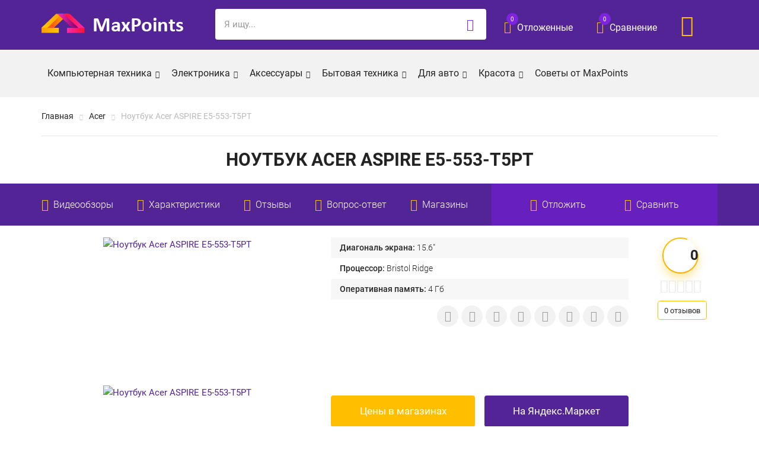

--- FILE ---
content_type: text/html; charset=UTF-8
request_url: https://maxpoints.ru/notebook/noutbuk-acer-aspire-e5-553-t5pt
body_size: 49443
content:
<!DOCTYPE html><html lang="ru-RU"><head><meta charset="utf-8" /><meta http-equiv="X-UA-Compatible" content="IE=edge" /><meta name="viewport" content="width=device-width, initial-scale=1" /><link rel="icon" type="image/png" href="https://maxpoints.ru/favicon.png" /><meta name='robots' content='index, follow, max-image-preview:large, max-snippet:-1, max-video-preview:-1' /> <style media="all">/*!
 *  Font Awesome 4.7.0 by @davegandy - http://fontawesome.io - @fontawesome
 *  License - http://fontawesome.io/license (Font: SIL OFL 1.1, CSS: MIT License)
 */@font-face{font-family:'FontAwesome';src:url(//maxpoints.ru/wp-content/themes/maxpoints/css/../fonts/fontawesome-webfont.eot?v=4.7.0);src:url(//maxpoints.ru/wp-content/themes/maxpoints/css/../fonts/fontawesome-webfont.eot?#iefix&v=4.7.0) format('embedded-opentype'),url(//maxpoints.ru/wp-content/themes/maxpoints/css/../fonts/fontawesome-webfont.woff2?v=4.7.0) format('woff2'),url(//maxpoints.ru/wp-content/themes/maxpoints/css/../fonts/fontawesome-webfont.woff?v=4.7.0) format('woff'),url(//maxpoints.ru/wp-content/themes/maxpoints/css/../fonts/fontawesome-webfont.ttf?v=4.7.0) format('truetype'),url(//maxpoints.ru/wp-content/themes/maxpoints/css/../fonts/fontawesome-webfont.svg?v=4.7.0#fontawesomeregular) format('svg');font-weight:normal;font-style:normal}.fa{display:inline-block;font:normal normal normal 14px/1 FontAwesome;font-size:inherit;text-rendering:auto;-webkit-font-smoothing:antialiased;-moz-osx-font-smoothing:grayscale}.fa-lg{font-size:1.33333333em;line-height:.75em;vertical-align:-15%}.fa-2x{font-size:2em}.fa-3x{font-size:3em}.fa-4x{font-size:4em}.fa-5x{font-size:5em}.fa-fw{width:1.28571429em;text-align:center}.fa-ul{padding-left:0;margin-left:2.14285714em;list-style-type:none}.fa-ul>li{position:relative}.fa-li{position:absolute;left:-2.14285714em;width:2.14285714em;top:.14285714em;text-align:center}.fa-li.fa-lg{left:-1.85714286em}.fa-border{padding:.2em .25em .15em;border:solid .08em #eee;border-radius:.1em}.fa-pull-left{float:left}.fa-pull-right{float:right}.fa.fa-pull-left{margin-right:.3em}.fa.fa-pull-right{margin-left:.3em}.pull-right{float:right}.pull-left{float:left}.fa.pull-left{margin-right:.3em}.fa.pull-right{margin-left:.3em}.fa-spin{-webkit-animation:fa-spin 2s infinite linear;animation:fa-spin 2s infinite linear}.fa-pulse{-webkit-animation:fa-spin 1s infinite steps(8);animation:fa-spin 1s infinite steps(8)}@-webkit-keyframes fa-spin{0%{-webkit-transform:rotate(0deg);transform:rotate(0deg)}100%{-webkit-transform:rotate(359deg);transform:rotate(359deg)}}@keyframes fa-spin{0%{-webkit-transform:rotate(0deg);transform:rotate(0deg)}100%{-webkit-transform:rotate(359deg);transform:rotate(359deg)}}.fa-rotate-90{-ms-filter:"progid:DXImageTransform.Microsoft.BasicImage(rotation=1)";-webkit-transform:rotate(90deg);-ms-transform:rotate(90deg);transform:rotate(90deg)}.fa-rotate-180{-ms-filter:"progid:DXImageTransform.Microsoft.BasicImage(rotation=2)";-webkit-transform:rotate(180deg);-ms-transform:rotate(180deg);transform:rotate(180deg)}.fa-rotate-270{-ms-filter:"progid:DXImageTransform.Microsoft.BasicImage(rotation=3)";-webkit-transform:rotate(270deg);-ms-transform:rotate(270deg);transform:rotate(270deg)}.fa-flip-horizontal{-ms-filter:"progid:DXImageTransform.Microsoft.BasicImage(rotation=0, mirror=1)";-webkit-transform:scale(-1, 1);-ms-transform:scale(-1, 1);transform:scale(-1, 1)}.fa-flip-vertical{-ms-filter:"progid:DXImageTransform.Microsoft.BasicImage(rotation=2, mirror=1)";-webkit-transform:scale(1, -1);-ms-transform:scale(1, -1);transform:scale(1, -1)}:root .fa-rotate-90,:root .fa-rotate-180,:root .fa-rotate-270,:root .fa-flip-horizontal,:root .fa-flip-vertical{filter:none}.fa-stack{position:relative;display:inline-block;width:2em;height:2em;line-height:2em;vertical-align:middle}.fa-stack-1x,.fa-stack-2x{position:absolute;left:0;width:100%;text-align:center}.fa-stack-1x{line-height:inherit}.fa-stack-2x{font-size:2em}.fa-inverse{color:#fff}.fa-glass:before{content:"\f000"}.fa-music:before{content:"\f001"}.fa-search:before{content:"\f002"}.fa-envelope-o:before{content:"\f003"}.fa-heart:before{content:"\f004"}.fa-star:before{content:"\f005"}.fa-star-o:before{content:"\f006"}.fa-user:before{content:"\f007"}.fa-film:before{content:"\f008"}.fa-th-large:before{content:"\f009"}.fa-th:before{content:"\f00a"}.fa-th-list:before{content:"\f00b"}.fa-check:before{content:"\f00c"}.fa-remove:before,.fa-close:before,.fa-times:before{content:"\f00d"}.fa-search-plus:before{content:"\f00e"}.fa-search-minus:before{content:"\f010"}.fa-power-off:before{content:"\f011"}.fa-signal:before{content:"\f012"}.fa-gear:before,.fa-cog:before{content:"\f013"}.fa-trash-o:before{content:"\f014"}.fa-home:before{content:"\f015"}.fa-file-o:before{content:"\f016"}.fa-clock-o:before{content:"\f017"}.fa-road:before{content:"\f018"}.fa-download:before{content:"\f019"}.fa-arrow-circle-o-down:before{content:"\f01a"}.fa-arrow-circle-o-up:before{content:"\f01b"}.fa-inbox:before{content:"\f01c"}.fa-play-circle-o:before{content:"\f01d"}.fa-rotate-right:before,.fa-repeat:before{content:"\f01e"}.fa-refresh:before{content:"\f021"}.fa-list-alt:before{content:"\f022"}.fa-lock:before{content:"\f023"}.fa-flag:before{content:"\f024"}.fa-headphones:before{content:"\f025"}.fa-volume-off:before{content:"\f026"}.fa-volume-down:before{content:"\f027"}.fa-volume-up:before{content:"\f028"}.fa-qrcode:before{content:"\f029"}.fa-barcode:before{content:"\f02a"}.fa-tag:before{content:"\f02b"}.fa-tags:before{content:"\f02c"}.fa-book:before{content:"\f02d"}.fa-bookmark:before{content:"\f02e"}.fa-print:before{content:"\f02f"}.fa-camera:before{content:"\f030"}.fa-font:before{content:"\f031"}.fa-bold:before{content:"\f032"}.fa-italic:before{content:"\f033"}.fa-text-height:before{content:"\f034"}.fa-text-width:before{content:"\f035"}.fa-align-left:before{content:"\f036"}.fa-align-center:before{content:"\f037"}.fa-align-right:before{content:"\f038"}.fa-align-justify:before{content:"\f039"}.fa-list:before{content:"\f03a"}.fa-dedent:before,.fa-outdent:before{content:"\f03b"}.fa-indent:before{content:"\f03c"}.fa-video-camera:before{content:"\f03d"}.fa-photo:before,.fa-image:before,.fa-picture-o:before{content:"\f03e"}.fa-pencil:before{content:"\f040"}.fa-map-marker:before{content:"\f041"}.fa-adjust:before{content:"\f042"}.fa-tint:before{content:"\f043"}.fa-edit:before,.fa-pencil-square-o:before{content:"\f044"}.fa-share-square-o:before{content:"\f045"}.fa-check-square-o:before{content:"\f046"}.fa-arrows:before{content:"\f047"}.fa-step-backward:before{content:"\f048"}.fa-fast-backward:before{content:"\f049"}.fa-backward:before{content:"\f04a"}.fa-play:before{content:"\f04b"}.fa-pause:before{content:"\f04c"}.fa-stop:before{content:"\f04d"}.fa-forward:before{content:"\f04e"}.fa-fast-forward:before{content:"\f050"}.fa-step-forward:before{content:"\f051"}.fa-eject:before{content:"\f052"}.fa-chevron-left:before{content:"\f053"}.fa-chevron-right:before{content:"\f054"}.fa-plus-circle:before{content:"\f055"}.fa-minus-circle:before{content:"\f056"}.fa-times-circle:before{content:"\f057"}.fa-check-circle:before{content:"\f058"}.fa-question-circle:before{content:"\f059"}.fa-info-circle:before{content:"\f05a"}.fa-crosshairs:before{content:"\f05b"}.fa-times-circle-o:before{content:"\f05c"}.fa-check-circle-o:before{content:"\f05d"}.fa-ban:before{content:"\f05e"}.fa-arrow-left:before{content:"\f060"}.fa-arrow-right:before{content:"\f061"}.fa-arrow-up:before{content:"\f062"}.fa-arrow-down:before{content:"\f063"}.fa-mail-forward:before,.fa-share:before{content:"\f064"}.fa-expand:before{content:"\f065"}.fa-compress:before{content:"\f066"}.fa-plus:before{content:"\f067"}.fa-minus:before{content:"\f068"}.fa-asterisk:before{content:"\f069"}.fa-exclamation-circle:before{content:"\f06a"}.fa-gift:before{content:"\f06b"}.fa-leaf:before{content:"\f06c"}.fa-fire:before{content:"\f06d"}.fa-eye:before{content:"\f06e"}.fa-eye-slash:before{content:"\f070"}.fa-warning:before,.fa-exclamation-triangle:before{content:"\f071"}.fa-plane:before{content:"\f072"}.fa-calendar:before{content:"\f073"}.fa-random:before{content:"\f074"}.fa-comment:before{content:"\f075"}.fa-magnet:before{content:"\f076"}.fa-chevron-up:before{content:"\f077"}.fa-chevron-down:before{content:"\f078"}.fa-retweet:before{content:"\f079"}.fa-shopping-cart:before{content:"\f07a"}.fa-folder:before{content:"\f07b"}.fa-folder-open:before{content:"\f07c"}.fa-arrows-v:before{content:"\f07d"}.fa-arrows-h:before{content:"\f07e"}.fa-bar-chart-o:before,.fa-bar-chart:before{content:"\f080"}.fa-twitter-square:before{content:"\f081"}.fa-facebook-square:before{content:"\f082"}.fa-camera-retro:before{content:"\f083"}.fa-key:before{content:"\f084"}.fa-gears:before,.fa-cogs:before{content:"\f085"}.fa-comments:before{content:"\f086"}.fa-thumbs-o-up:before{content:"\f087"}.fa-thumbs-o-down:before{content:"\f088"}.fa-star-half:before{content:"\f089"}.fa-heart-o:before{content:"\f08a"}.fa-sign-out:before{content:"\f08b"}.fa-linkedin-square:before{content:"\f08c"}.fa-thumb-tack:before{content:"\f08d"}.fa-external-link:before{content:"\f08e"}.fa-sign-in:before{content:"\f090"}.fa-trophy:before{content:"\f091"}.fa-github-square:before{content:"\f092"}.fa-upload:before{content:"\f093"}.fa-lemon-o:before{content:"\f094"}.fa-phone:before{content:"\f095"}.fa-square-o:before{content:"\f096"}.fa-bookmark-o:before{content:"\f097"}.fa-phone-square:before{content:"\f098"}.fa-twitter:before{content:"\f099"}.fa-facebook-f:before,.fa-facebook:before{content:"\f09a"}.fa-github:before{content:"\f09b"}.fa-unlock:before{content:"\f09c"}.fa-credit-card:before{content:"\f09d"}.fa-feed:before,.fa-rss:before{content:"\f09e"}.fa-hdd-o:before{content:"\f0a0"}.fa-bullhorn:before{content:"\f0a1"}.fa-bell:before{content:"\f0f3"}.fa-certificate:before{content:"\f0a3"}.fa-hand-o-right:before{content:"\f0a4"}.fa-hand-o-left:before{content:"\f0a5"}.fa-hand-o-up:before{content:"\f0a6"}.fa-hand-o-down:before{content:"\f0a7"}.fa-arrow-circle-left:before{content:"\f0a8"}.fa-arrow-circle-right:before{content:"\f0a9"}.fa-arrow-circle-up:before{content:"\f0aa"}.fa-arrow-circle-down:before{content:"\f0ab"}.fa-globe:before{content:"\f0ac"}.fa-wrench:before{content:"\f0ad"}.fa-tasks:before{content:"\f0ae"}.fa-filter:before{content:"\f0b0"}.fa-briefcase:before{content:"\f0b1"}.fa-arrows-alt:before{content:"\f0b2"}.fa-group:before,.fa-users:before{content:"\f0c0"}.fa-chain:before,.fa-link:before{content:"\f0c1"}.fa-cloud:before{content:"\f0c2"}.fa-flask:before{content:"\f0c3"}.fa-cut:before,.fa-scissors:before{content:"\f0c4"}.fa-copy:before,.fa-files-o:before{content:"\f0c5"}.fa-paperclip:before{content:"\f0c6"}.fa-save:before,.fa-floppy-o:before{content:"\f0c7"}.fa-square:before{content:"\f0c8"}.fa-navicon:before,.fa-reorder:before,.fa-bars:before{content:"\f0c9"}.fa-list-ul:before{content:"\f0ca"}.fa-list-ol:before{content:"\f0cb"}.fa-strikethrough:before{content:"\f0cc"}.fa-underline:before{content:"\f0cd"}.fa-table:before{content:"\f0ce"}.fa-magic:before{content:"\f0d0"}.fa-truck:before{content:"\f0d1"}.fa-pinterest:before{content:"\f0d2"}.fa-pinterest-square:before{content:"\f0d3"}.fa-google-plus-square:before{content:"\f0d4"}.fa-google-plus:before{content:"\f0d5"}.fa-money:before{content:"\f0d6"}.fa-caret-down:before{content:"\f0d7"}.fa-caret-up:before{content:"\f0d8"}.fa-caret-left:before{content:"\f0d9"}.fa-caret-right:before{content:"\f0da"}.fa-columns:before{content:"\f0db"}.fa-unsorted:before,.fa-sort:before{content:"\f0dc"}.fa-sort-down:before,.fa-sort-desc:before{content:"\f0dd"}.fa-sort-up:before,.fa-sort-asc:before{content:"\f0de"}.fa-envelope:before{content:"\f0e0"}.fa-linkedin:before{content:"\f0e1"}.fa-rotate-left:before,.fa-undo:before{content:"\f0e2"}.fa-legal:before,.fa-gavel:before{content:"\f0e3"}.fa-dashboard:before,.fa-tachometer:before{content:"\f0e4"}.fa-comment-o:before{content:"\f0e5"}.fa-comments-o:before{content:"\f0e6"}.fa-flash:before,.fa-bolt:before{content:"\f0e7"}.fa-sitemap:before{content:"\f0e8"}.fa-umbrella:before{content:"\f0e9"}.fa-paste:before,.fa-clipboard:before{content:"\f0ea"}.fa-lightbulb-o:before{content:"\f0eb"}.fa-exchange:before{content:"\f0ec"}.fa-cloud-download:before{content:"\f0ed"}.fa-cloud-upload:before{content:"\f0ee"}.fa-user-md:before{content:"\f0f0"}.fa-stethoscope:before{content:"\f0f1"}.fa-suitcase:before{content:"\f0f2"}.fa-bell-o:before{content:"\f0a2"}.fa-coffee:before{content:"\f0f4"}.fa-cutlery:before{content:"\f0f5"}.fa-file-text-o:before{content:"\f0f6"}.fa-building-o:before{content:"\f0f7"}.fa-hospital-o:before{content:"\f0f8"}.fa-ambulance:before{content:"\f0f9"}.fa-medkit:before{content:"\f0fa"}.fa-fighter-jet:before{content:"\f0fb"}.fa-beer:before{content:"\f0fc"}.fa-h-square:before{content:"\f0fd"}.fa-plus-square:before{content:"\f0fe"}.fa-angle-double-left:before{content:"\f100"}.fa-angle-double-right:before{content:"\f101"}.fa-angle-double-up:before{content:"\f102"}.fa-angle-double-down:before{content:"\f103"}.fa-angle-left:before{content:"\f104"}.fa-angle-right:before{content:"\f105"}.fa-angle-up:before{content:"\f106"}.fa-angle-down:before{content:"\f107"}.fa-desktop:before{content:"\f108"}.fa-laptop:before{content:"\f109"}.fa-tablet:before{content:"\f10a"}.fa-mobile-phone:before,.fa-mobile:before{content:"\f10b"}.fa-circle-o:before{content:"\f10c"}.fa-quote-left:before{content:"\f10d"}.fa-quote-right:before{content:"\f10e"}.fa-spinner:before{content:"\f110"}.fa-circle:before{content:"\f111"}.fa-mail-reply:before,.fa-reply:before{content:"\f112"}.fa-github-alt:before{content:"\f113"}.fa-folder-o:before{content:"\f114"}.fa-folder-open-o:before{content:"\f115"}.fa-smile-o:before{content:"\f118"}.fa-frown-o:before{content:"\f119"}.fa-meh-o:before{content:"\f11a"}.fa-gamepad:before{content:"\f11b"}.fa-keyboard-o:before{content:"\f11c"}.fa-flag-o:before{content:"\f11d"}.fa-flag-checkered:before{content:"\f11e"}.fa-terminal:before{content:"\f120"}.fa-code:before{content:"\f121"}.fa-mail-reply-all:before,.fa-reply-all:before{content:"\f122"}.fa-star-half-empty:before,.fa-star-half-full:before,.fa-star-half-o:before{content:"\f123"}.fa-location-arrow:before{content:"\f124"}.fa-crop:before{content:"\f125"}.fa-code-fork:before{content:"\f126"}.fa-unlink:before,.fa-chain-broken:before{content:"\f127"}.fa-question:before{content:"\f128"}.fa-info:before{content:"\f129"}.fa-exclamation:before{content:"\f12a"}.fa-superscript:before{content:"\f12b"}.fa-subscript:before{content:"\f12c"}.fa-eraser:before{content:"\f12d"}.fa-puzzle-piece:before{content:"\f12e"}.fa-microphone:before{content:"\f130"}.fa-microphone-slash:before{content:"\f131"}.fa-shield:before{content:"\f132"}.fa-calendar-o:before{content:"\f133"}.fa-fire-extinguisher:before{content:"\f134"}.fa-rocket:before{content:"\f135"}.fa-maxcdn:before{content:"\f136"}.fa-chevron-circle-left:before{content:"\f137"}.fa-chevron-circle-right:before{content:"\f138"}.fa-chevron-circle-up:before{content:"\f139"}.fa-chevron-circle-down:before{content:"\f13a"}.fa-html5:before{content:"\f13b"}.fa-css3:before{content:"\f13c"}.fa-anchor:before{content:"\f13d"}.fa-unlock-alt:before{content:"\f13e"}.fa-bullseye:before{content:"\f140"}.fa-ellipsis-h:before{content:"\f141"}.fa-ellipsis-v:before{content:"\f142"}.fa-rss-square:before{content:"\f143"}.fa-play-circle:before{content:"\f144"}.fa-ticket:before{content:"\f145"}.fa-minus-square:before{content:"\f146"}.fa-minus-square-o:before{content:"\f147"}.fa-level-up:before{content:"\f148"}.fa-level-down:before{content:"\f149"}.fa-check-square:before{content:"\f14a"}.fa-pencil-square:before{content:"\f14b"}.fa-external-link-square:before{content:"\f14c"}.fa-share-square:before{content:"\f14d"}.fa-compass:before{content:"\f14e"}.fa-toggle-down:before,.fa-caret-square-o-down:before{content:"\f150"}.fa-toggle-up:before,.fa-caret-square-o-up:before{content:"\f151"}.fa-toggle-right:before,.fa-caret-square-o-right:before{content:"\f152"}.fa-euro:before,.fa-eur:before{content:"\f153"}.fa-gbp:before{content:"\f154"}.fa-dollar:before,.fa-usd:before{content:"\f155"}.fa-rupee:before,.fa-inr:before{content:"\f156"}.fa-cny:before,.fa-rmb:before,.fa-yen:before,.fa-jpy:before{content:"\f157"}.fa-ruble:before,.fa-rouble:before,.fa-rub:before{content:"\f158"}.fa-won:before,.fa-krw:before{content:"\f159"}.fa-bitcoin:before,.fa-btc:before{content:"\f15a"}.fa-file:before{content:"\f15b"}.fa-file-text:before{content:"\f15c"}.fa-sort-alpha-asc:before{content:"\f15d"}.fa-sort-alpha-desc:before{content:"\f15e"}.fa-sort-amount-asc:before{content:"\f160"}.fa-sort-amount-desc:before{content:"\f161"}.fa-sort-numeric-asc:before{content:"\f162"}.fa-sort-numeric-desc:before{content:"\f163"}.fa-thumbs-up:before{content:"\f164"}.fa-thumbs-down:before{content:"\f165"}.fa-youtube-square:before{content:"\f166"}.fa-youtube:before{content:"\f167"}.fa-xing:before{content:"\f168"}.fa-xing-square:before{content:"\f169"}.fa-youtube-play:before{content:"\f16a"}.fa-dropbox:before{content:"\f16b"}.fa-stack-overflow:before{content:"\f16c"}.fa-instagram:before{content:"\f16d"}.fa-flickr:before{content:"\f16e"}.fa-adn:before{content:"\f170"}.fa-bitbucket:before{content:"\f171"}.fa-bitbucket-square:before{content:"\f172"}.fa-tumblr:before{content:"\f173"}.fa-tumblr-square:before{content:"\f174"}.fa-long-arrow-down:before{content:"\f175"}.fa-long-arrow-up:before{content:"\f176"}.fa-long-arrow-left:before{content:"\f177"}.fa-long-arrow-right:before{content:"\f178"}.fa-apple:before{content:"\f179"}.fa-windows:before{content:"\f17a"}.fa-android:before{content:"\f17b"}.fa-linux:before{content:"\f17c"}.fa-dribbble:before{content:"\f17d"}.fa-skype:before{content:"\f17e"}.fa-foursquare:before{content:"\f180"}.fa-trello:before{content:"\f181"}.fa-female:before{content:"\f182"}.fa-male:before{content:"\f183"}.fa-gittip:before,.fa-gratipay:before{content:"\f184"}.fa-sun-o:before{content:"\f185"}.fa-moon-o:before{content:"\f186"}.fa-archive:before{content:"\f187"}.fa-bug:before{content:"\f188"}.fa-vk:before{content:"\f189"}.fa-weibo:before{content:"\f18a"}.fa-renren:before{content:"\f18b"}.fa-pagelines:before{content:"\f18c"}.fa-stack-exchange:before{content:"\f18d"}.fa-arrow-circle-o-right:before{content:"\f18e"}.fa-arrow-circle-o-left:before{content:"\f190"}.fa-toggle-left:before,.fa-caret-square-o-left:before{content:"\f191"}.fa-dot-circle-o:before{content:"\f192"}.fa-wheelchair:before{content:"\f193"}.fa-vimeo-square:before{content:"\f194"}.fa-turkish-lira:before,.fa-try:before{content:"\f195"}.fa-plus-square-o:before{content:"\f196"}.fa-space-shuttle:before{content:"\f197"}.fa-slack:before{content:"\f198"}.fa-envelope-square:before{content:"\f199"}.fa-wordpress:before{content:"\f19a"}.fa-openid:before{content:"\f19b"}.fa-institution:before,.fa-bank:before,.fa-university:before{content:"\f19c"}.fa-mortar-board:before,.fa-graduation-cap:before{content:"\f19d"}.fa-yahoo:before{content:"\f19e"}.fa-google:before{content:"\f1a0"}.fa-reddit:before{content:"\f1a1"}.fa-reddit-square:before{content:"\f1a2"}.fa-stumbleupon-circle:before{content:"\f1a3"}.fa-stumbleupon:before{content:"\f1a4"}.fa-delicious:before{content:"\f1a5"}.fa-digg:before{content:"\f1a6"}.fa-pied-piper-pp:before{content:"\f1a7"}.fa-pied-piper-alt:before{content:"\f1a8"}.fa-drupal:before{content:"\f1a9"}.fa-joomla:before{content:"\f1aa"}.fa-language:before{content:"\f1ab"}.fa-fax:before{content:"\f1ac"}.fa-building:before{content:"\f1ad"}.fa-child:before{content:"\f1ae"}.fa-paw:before{content:"\f1b0"}.fa-spoon:before{content:"\f1b1"}.fa-cube:before{content:"\f1b2"}.fa-cubes:before{content:"\f1b3"}.fa-behance:before{content:"\f1b4"}.fa-behance-square:before{content:"\f1b5"}.fa-steam:before{content:"\f1b6"}.fa-steam-square:before{content:"\f1b7"}.fa-recycle:before{content:"\f1b8"}.fa-automobile:before,.fa-car:before{content:"\f1b9"}.fa-cab:before,.fa-taxi:before{content:"\f1ba"}.fa-tree:before{content:"\f1bb"}.fa-spotify:before{content:"\f1bc"}.fa-deviantart:before{content:"\f1bd"}.fa-soundcloud:before{content:"\f1be"}.fa-database:before{content:"\f1c0"}.fa-file-pdf-o:before{content:"\f1c1"}.fa-file-word-o:before{content:"\f1c2"}.fa-file-excel-o:before{content:"\f1c3"}.fa-file-powerpoint-o:before{content:"\f1c4"}.fa-file-photo-o:before,.fa-file-picture-o:before,.fa-file-image-o:before{content:"\f1c5"}.fa-file-zip-o:before,.fa-file-archive-o:before{content:"\f1c6"}.fa-file-sound-o:before,.fa-file-audio-o:before{content:"\f1c7"}.fa-file-movie-o:before,.fa-file-video-o:before{content:"\f1c8"}.fa-file-code-o:before{content:"\f1c9"}.fa-vine:before{content:"\f1ca"}.fa-codepen:before{content:"\f1cb"}.fa-jsfiddle:before{content:"\f1cc"}.fa-life-bouy:before,.fa-life-buoy:before,.fa-life-saver:before,.fa-support:before,.fa-life-ring:before{content:"\f1cd"}.fa-circle-o-notch:before{content:"\f1ce"}.fa-ra:before,.fa-resistance:before,.fa-rebel:before{content:"\f1d0"}.fa-ge:before,.fa-empire:before{content:"\f1d1"}.fa-git-square:before{content:"\f1d2"}.fa-git:before{content:"\f1d3"}.fa-y-combinator-square:before,.fa-yc-square:before,.fa-hacker-news:before{content:"\f1d4"}.fa-tencent-weibo:before{content:"\f1d5"}.fa-qq:before{content:"\f1d6"}.fa-wechat:before,.fa-weixin:before{content:"\f1d7"}.fa-send:before,.fa-paper-plane:before{content:"\f1d8"}.fa-send-o:before,.fa-paper-plane-o:before{content:"\f1d9"}.fa-history:before{content:"\f1da"}.fa-circle-thin:before{content:"\f1db"}.fa-header:before{content:"\f1dc"}.fa-paragraph:before{content:"\f1dd"}.fa-sliders:before{content:"\f1de"}.fa-share-alt:before{content:"\f1e0"}.fa-share-alt-square:before{content:"\f1e1"}.fa-bomb:before{content:"\f1e2"}.fa-soccer-ball-o:before,.fa-futbol-o:before{content:"\f1e3"}.fa-tty:before{content:"\f1e4"}.fa-binoculars:before{content:"\f1e5"}.fa-plug:before{content:"\f1e6"}.fa-slideshare:before{content:"\f1e7"}.fa-twitch:before{content:"\f1e8"}.fa-yelp:before{content:"\f1e9"}.fa-newspaper-o:before{content:"\f1ea"}.fa-wifi:before{content:"\f1eb"}.fa-calculator:before{content:"\f1ec"}.fa-paypal:before{content:"\f1ed"}.fa-google-wallet:before{content:"\f1ee"}.fa-cc-visa:before{content:"\f1f0"}.fa-cc-mastercard:before{content:"\f1f1"}.fa-cc-discover:before{content:"\f1f2"}.fa-cc-amex:before{content:"\f1f3"}.fa-cc-paypal:before{content:"\f1f4"}.fa-cc-stripe:before{content:"\f1f5"}.fa-bell-slash:before{content:"\f1f6"}.fa-bell-slash-o:before{content:"\f1f7"}.fa-trash:before{content:"\f1f8"}.fa-copyright:before{content:"\f1f9"}.fa-at:before{content:"\f1fa"}.fa-eyedropper:before{content:"\f1fb"}.fa-paint-brush:before{content:"\f1fc"}.fa-birthday-cake:before{content:"\f1fd"}.fa-area-chart:before{content:"\f1fe"}.fa-pie-chart:before{content:"\f200"}.fa-line-chart:before{content:"\f201"}.fa-lastfm:before{content:"\f202"}.fa-lastfm-square:before{content:"\f203"}.fa-toggle-off:before{content:"\f204"}.fa-toggle-on:before{content:"\f205"}.fa-bicycle:before{content:"\f206"}.fa-bus:before{content:"\f207"}.fa-ioxhost:before{content:"\f208"}.fa-angellist:before{content:"\f209"}.fa-cc:before{content:"\f20a"}.fa-shekel:before,.fa-sheqel:before,.fa-ils:before{content:"\f20b"}.fa-meanpath:before{content:"\f20c"}.fa-buysellads:before{content:"\f20d"}.fa-connectdevelop:before{content:"\f20e"}.fa-dashcube:before{content:"\f210"}.fa-forumbee:before{content:"\f211"}.fa-leanpub:before{content:"\f212"}.fa-sellsy:before{content:"\f213"}.fa-shirtsinbulk:before{content:"\f214"}.fa-simplybuilt:before{content:"\f215"}.fa-skyatlas:before{content:"\f216"}.fa-cart-plus:before{content:"\f217"}.fa-cart-arrow-down:before{content:"\f218"}.fa-diamond:before{content:"\f219"}.fa-ship:before{content:"\f21a"}.fa-user-secret:before{content:"\f21b"}.fa-motorcycle:before{content:"\f21c"}.fa-street-view:before{content:"\f21d"}.fa-heartbeat:before{content:"\f21e"}.fa-venus:before{content:"\f221"}.fa-mars:before{content:"\f222"}.fa-mercury:before{content:"\f223"}.fa-intersex:before,.fa-transgender:before{content:"\f224"}.fa-transgender-alt:before{content:"\f225"}.fa-venus-double:before{content:"\f226"}.fa-mars-double:before{content:"\f227"}.fa-venus-mars:before{content:"\f228"}.fa-mars-stroke:before{content:"\f229"}.fa-mars-stroke-v:before{content:"\f22a"}.fa-mars-stroke-h:before{content:"\f22b"}.fa-neuter:before{content:"\f22c"}.fa-genderless:before{content:"\f22d"}.fa-facebook-official:before{content:"\f230"}.fa-pinterest-p:before{content:"\f231"}.fa-whatsapp:before{content:"\f232"}.fa-server:before{content:"\f233"}.fa-user-plus:before{content:"\f234"}.fa-user-times:before{content:"\f235"}.fa-hotel:before,.fa-bed:before{content:"\f236"}.fa-viacoin:before{content:"\f237"}.fa-train:before{content:"\f238"}.fa-subway:before{content:"\f239"}.fa-medium:before{content:"\f23a"}.fa-yc:before,.fa-y-combinator:before{content:"\f23b"}.fa-optin-monster:before{content:"\f23c"}.fa-opencart:before{content:"\f23d"}.fa-expeditedssl:before{content:"\f23e"}.fa-battery-4:before,.fa-battery:before,.fa-battery-full:before{content:"\f240"}.fa-battery-3:before,.fa-battery-three-quarters:before{content:"\f241"}.fa-battery-2:before,.fa-battery-half:before{content:"\f242"}.fa-battery-1:before,.fa-battery-quarter:before{content:"\f243"}.fa-battery-0:before,.fa-battery-empty:before{content:"\f244"}.fa-mouse-pointer:before{content:"\f245"}.fa-i-cursor:before{content:"\f246"}.fa-object-group:before{content:"\f247"}.fa-object-ungroup:before{content:"\f248"}.fa-sticky-note:before{content:"\f249"}.fa-sticky-note-o:before{content:"\f24a"}.fa-cc-jcb:before{content:"\f24b"}.fa-cc-diners-club:before{content:"\f24c"}.fa-clone:before{content:"\f24d"}.fa-balance-scale:before{content:"\f24e"}.fa-hourglass-o:before{content:"\f250"}.fa-hourglass-1:before,.fa-hourglass-start:before{content:"\f251"}.fa-hourglass-2:before,.fa-hourglass-half:before{content:"\f252"}.fa-hourglass-3:before,.fa-hourglass-end:before{content:"\f253"}.fa-hourglass:before{content:"\f254"}.fa-hand-grab-o:before,.fa-hand-rock-o:before{content:"\f255"}.fa-hand-stop-o:before,.fa-hand-paper-o:before{content:"\f256"}.fa-hand-scissors-o:before{content:"\f257"}.fa-hand-lizard-o:before{content:"\f258"}.fa-hand-spock-o:before{content:"\f259"}.fa-hand-pointer-o:before{content:"\f25a"}.fa-hand-peace-o:before{content:"\f25b"}.fa-trademark:before{content:"\f25c"}.fa-registered:before{content:"\f25d"}.fa-creative-commons:before{content:"\f25e"}.fa-gg:before{content:"\f260"}.fa-gg-circle:before{content:"\f261"}.fa-tripadvisor:before{content:"\f262"}.fa-odnoklassniki:before{content:"\f263"}.fa-odnoklassniki-square:before{content:"\f264"}.fa-get-pocket:before{content:"\f265"}.fa-wikipedia-w:before{content:"\f266"}.fa-safari:before{content:"\f267"}.fa-chrome:before{content:"\f268"}.fa-firefox:before{content:"\f269"}.fa-opera:before{content:"\f26a"}.fa-internet-explorer:before{content:"\f26b"}.fa-tv:before,.fa-television:before{content:"\f26c"}.fa-contao:before{content:"\f26d"}.fa-500px:before{content:"\f26e"}.fa-amazon:before{content:"\f270"}.fa-calendar-plus-o:before{content:"\f271"}.fa-calendar-minus-o:before{content:"\f272"}.fa-calendar-times-o:before{content:"\f273"}.fa-calendar-check-o:before{content:"\f274"}.fa-industry:before{content:"\f275"}.fa-map-pin:before{content:"\f276"}.fa-map-signs:before{content:"\f277"}.fa-map-o:before{content:"\f278"}.fa-map:before{content:"\f279"}.fa-commenting:before{content:"\f27a"}.fa-commenting-o:before{content:"\f27b"}.fa-houzz:before{content:"\f27c"}.fa-vimeo:before{content:"\f27d"}.fa-black-tie:before{content:"\f27e"}.fa-fonticons:before{content:"\f280"}.fa-reddit-alien:before{content:"\f281"}.fa-edge:before{content:"\f282"}.fa-credit-card-alt:before{content:"\f283"}.fa-codiepie:before{content:"\f284"}.fa-modx:before{content:"\f285"}.fa-fort-awesome:before{content:"\f286"}.fa-usb:before{content:"\f287"}.fa-product-hunt:before{content:"\f288"}.fa-mixcloud:before{content:"\f289"}.fa-scribd:before{content:"\f28a"}.fa-pause-circle:before{content:"\f28b"}.fa-pause-circle-o:before{content:"\f28c"}.fa-stop-circle:before{content:"\f28d"}.fa-stop-circle-o:before{content:"\f28e"}.fa-shopping-bag:before{content:"\f290"}.fa-shopping-basket:before{content:"\f291"}.fa-hashtag:before{content:"\f292"}.fa-bluetooth:before{content:"\f293"}.fa-bluetooth-b:before{content:"\f294"}.fa-percent:before{content:"\f295"}.fa-gitlab:before{content:"\f296"}.fa-wpbeginner:before{content:"\f297"}.fa-wpforms:before{content:"\f298"}.fa-envira:before{content:"\f299"}.fa-universal-access:before{content:"\f29a"}.fa-wheelchair-alt:before{content:"\f29b"}.fa-question-circle-o:before{content:"\f29c"}.fa-blind:before{content:"\f29d"}.fa-audio-description:before{content:"\f29e"}.fa-volume-control-phone:before{content:"\f2a0"}.fa-braille:before{content:"\f2a1"}.fa-assistive-listening-systems:before{content:"\f2a2"}.fa-asl-interpreting:before,.fa-american-sign-language-interpreting:before{content:"\f2a3"}.fa-deafness:before,.fa-hard-of-hearing:before,.fa-deaf:before{content:"\f2a4"}.fa-glide:before{content:"\f2a5"}.fa-glide-g:before{content:"\f2a6"}.fa-signing:before,.fa-sign-language:before{content:"\f2a7"}.fa-low-vision:before{content:"\f2a8"}.fa-viadeo:before{content:"\f2a9"}.fa-viadeo-square:before{content:"\f2aa"}.fa-snapchat:before{content:"\f2ab"}.fa-snapchat-ghost:before{content:"\f2ac"}.fa-snapchat-square:before{content:"\f2ad"}.fa-pied-piper:before{content:"\f2ae"}.fa-first-order:before{content:"\f2b0"}.fa-yoast:before{content:"\f2b1"}.fa-themeisle:before{content:"\f2b2"}.fa-google-plus-circle:before,.fa-google-plus-official:before{content:"\f2b3"}.fa-fa:before,.fa-font-awesome:before{content:"\f2b4"}.fa-handshake-o:before{content:"\f2b5"}.fa-envelope-open:before{content:"\f2b6"}.fa-envelope-open-o:before{content:"\f2b7"}.fa-linode:before{content:"\f2b8"}.fa-address-book:before{content:"\f2b9"}.fa-address-book-o:before{content:"\f2ba"}.fa-vcard:before,.fa-address-card:before{content:"\f2bb"}.fa-vcard-o:before,.fa-address-card-o:before{content:"\f2bc"}.fa-user-circle:before{content:"\f2bd"}.fa-user-circle-o:before{content:"\f2be"}.fa-user-o:before{content:"\f2c0"}.fa-id-badge:before{content:"\f2c1"}.fa-drivers-license:before,.fa-id-card:before{content:"\f2c2"}.fa-drivers-license-o:before,.fa-id-card-o:before{content:"\f2c3"}.fa-quora:before{content:"\f2c4"}.fa-free-code-camp:before{content:"\f2c5"}.fa-telegram:before{content:"\f2c6"}.fa-thermometer-4:before,.fa-thermometer:before,.fa-thermometer-full:before{content:"\f2c7"}.fa-thermometer-3:before,.fa-thermometer-three-quarters:before{content:"\f2c8"}.fa-thermometer-2:before,.fa-thermometer-half:before{content:"\f2c9"}.fa-thermometer-1:before,.fa-thermometer-quarter:before{content:"\f2ca"}.fa-thermometer-0:before,.fa-thermometer-empty:before{content:"\f2cb"}.fa-shower:before{content:"\f2cc"}.fa-bathtub:before,.fa-s15:before,.fa-bath:before{content:"\f2cd"}.fa-podcast:before{content:"\f2ce"}.fa-window-maximize:before{content:"\f2d0"}.fa-window-minimize:before{content:"\f2d1"}.fa-window-restore:before{content:"\f2d2"}.fa-times-rectangle:before,.fa-window-close:before{content:"\f2d3"}.fa-times-rectangle-o:before,.fa-window-close-o:before{content:"\f2d4"}.fa-bandcamp:before{content:"\f2d5"}.fa-grav:before{content:"\f2d6"}.fa-etsy:before{content:"\f2d7"}.fa-imdb:before{content:"\f2d8"}.fa-ravelry:before{content:"\f2d9"}.fa-eercast:before{content:"\f2da"}.fa-microchip:before{content:"\f2db"}.fa-snowflake-o:before{content:"\f2dc"}.fa-superpowers:before{content:"\f2dd"}.fa-wpexplorer:before{content:"\f2de"}.fa-meetup:before{content:"\f2e0"}.sr-only{position:absolute;width:1px;height:1px;padding:0;margin:-1px;overflow:hidden;clip:rect(0, 0, 0, 0);border:0}.sr-only-focusable:active,.sr-only-focusable:focus{position:static;width:auto;height:auto;margin:0;overflow:visible;clip:auto}

.flex-container a:hover,.flex-slider a:hover{outline:none}.slides,.slides>li,.flex-control-nav,.flex-direction-nav{margin:0;padding:0;list-style:none}.flex-pauseplay span{text-transform:capitalize}.flexslider{margin:0;padding:0}.flexslider .slides>li{display:none;-webkit-backface-visibility:hidden}.flexslider .slides img{width:100%;display:block}.flexslider .slides:after{content:"\0020";display:block;clear:both;visibility:hidden;line-height:0;height:0}html[xmlns] .flexslider .slides{display:block}* html .flexslider .slides{height:1%}.no-js .flexslider .slides>li:first-child{display:block}.flexslider{margin:0 0 60px;background:#fff;border:4px solid #fff;position:relative;zoom:1;-webkit-border-radius:4px;-moz-border-radius:4px;border-radius:4px;-webkit-box-shadow:'' 0 1px 4px rgba(0,0,0,.2);-moz-box-shadow:'' 0 1px 4px rgba(0,0,0,.2);-o-box-shadow:'' 0 1px 4px rgba(0,0,0,.2);box-shadow:'' 0 1px 4px rgba(0,0,0,.2)}.flexslider .slides{zoom:1}.flexslider .slides img{height:auto;-moz-user-select:none}.flex-viewport{max-height:250px;-webkit-transition:all 1s ease;-moz-transition:all 1s ease;-ms-transition:all 1s ease;-o-transition:all 1s ease;transition:all 1s ease}.loading .flex-viewport{max-height:300px}.carousel li{margin-right:5px}.flex-control-nav{width:100%;position:absolute;bottom:-40px;text-align:center}.flex-control-nav li{margin:0 6px;display:inline-block;zoom:1;*display:inline;}.flex-control-paging li a{width:11px;height:11px;display:block;background:#666;background:rgba(0,0,0,.5);cursor:pointer;text-indent:-9999px;-webkit-box-shadow:inset 0 0 3px rgba(0,0,0,.3);-moz-box-shadow:inset 0 0 3px rgba(0,0,0,.3);-o-box-shadow:inset 0 0 3px rgba(0,0,0,.3);box-shadow:inset 0 0 3px rgba(0,0,0,.3);-webkit-border-radius:20px;-moz-border-radius:20px;border-radius:20px}.flex-control-paging li a:hover{background:#333;background:rgba(0,0,0,.7)}.flex-control-paging li a.flex-active{background:#000;background:rgba(0,0,0,.9);cursor:default}.flex-control-thumbs{margin:5px 0 0;position:static;overflow:hidden}.flex-control-thumbs li{width:25%;float:left;margin:0}.flex-control-thumbs img{height:auto;display:block;opacity:.7;cursor:pointer;-moz-user-select:none;-webkit-transition:all 1s ease;-moz-transition:all 1s ease;-ms-transition:all 1s ease;-o-transition:all 1s ease;transition:all 1s ease}.flex-control-thumbs img:hover{opacity:1}.flex-control-thumbs .flex-active{opacity:1;cursor:default}@media screen and (max-width:860px){.flex-direction-nav .flex-prev{opacity:1;left:10px}.flex-direction-nav .flex-next{opacity:1;right:10px}}
@charset "UTF-8";.fancybox-enabled{overflow:hidden}.fancybox-enabled body{overflow:visible;height:100%}.fancybox-is-hidden{position:absolute;top:-9999px;left:-9999px;visibility:hidden}.fancybox-container{position:fixed;top:0;left:0;width:100%;height:100%;z-index:99993;-webkit-tap-highlight-color:transparent;-webkit-backface-visibility:hidden;backface-visibility:hidden;-webkit-transform:translateZ(0);transform:translateZ(0)}.fancybox-container~.fancybox-container{z-index:99992}.fancybox-outer,.fancybox-inner,.fancybox-bg,.fancybox-stage{position:absolute;top:0;right:0;bottom:0;left:0}.fancybox-outer{overflow-y:auto;-webkit-overflow-scrolling:touch}.fancybox-bg{background:#fff;opacity:0;transition-duration:inherit;transition-property:opacity;transition-timing-function:cubic-bezier(.47,0,.74,.71)}.fancybox-is-open .fancybox-bg{opacity:.94;transition-timing-function:cubic-bezier(.22,.61,.36,1)}.fancybox-infobar,.fancybox-toolbar,.fancybox-caption-wrap{position:absolute;direction:ltr;z-index:99997;opacity:0;visibility:hidden;transition:opacity .25s,visibility 0s linear .25s;box-sizing:border-box}.fancybox-show-infobar .fancybox-infobar,.fancybox-show-toolbar .fancybox-toolbar,.fancybox-show-caption .fancybox-caption-wrap{opacity:1;visibility:visible;transition:opacity .25s,visibility 0s}.fancybox-infobar{top:0;left:50%;margin-left:-79px}.fancybox-infobar__body{display:inline-block;width:70px;line-height:44px;font-size:13px;font-family:"Helvetica Neue",Helvetica,Arial,sans-serif;text-align:center;color:#ddd;background-color:rgba(30,30,30,.7);pointer-events:none;-webkit-user-select:none;-moz-user-select:none;-ms-user-select:none;user-select:none;-webkit-touch-callout:none;-webkit-tap-highlight-color:transparent;-webkit-font-smoothing:subpixel-antialiased}.fancybox-toolbar{top:0;right:0}.fancybox-stage{overflow:hidden;direction:ltr;z-index:99994;-webkit-transform:translate3d(0,0,0)}.fancybox-slide{position:absolute;top:0;left:0;width:100%;height:100%;margin:0;padding:0;overflow:auto;outline:none;white-space:normal;box-sizing:border-box;text-align:center;z-index:99994;-webkit-overflow-scrolling:touch;display:none;-webkit-backface-visibility:hidden;backface-visibility:hidden;transition-property:opacity,-webkit-transform;transition-property:transform,opacity;transition-property:transform,opacity,-webkit-transform;-webkit-transform-style:preserve-3d;transform-style:preserve-3d}.fancybox-slide:before{content:'';display:inline-block;vertical-align:middle;height:100%;width:0}.fancybox-is-sliding .fancybox-slide,.fancybox-slide--previous,.fancybox-slide--current,.fancybox-slide--next{display:block}.fancybox-slide--image{overflow:visible}.fancybox-slide--image:before{display:none}.fancybox-slide--video .fancybox-content,.fancybox-slide--video iframe{background:#000}.fancybox-slide--map .fancybox-content,.fancybox-slide--map iframe{background:#e5e3df}.fancybox-slide--next{z-index:99995}.fancybox-slide>*{display:inline-block;position:relative;padding:24px;margin:44px 0 44px;border-width:0;vertical-align:middle;text-align:left;background-color:#fff;overflow:auto;box-sizing:border-box}.fancybox-slide .fancybox-image-wrap{position:absolute;top:0;left:0;margin:0;padding:0;border:0;z-index:99995;background:0 0;cursor:default;overflow:visible;-webkit-transform-origin:top left;-ms-transform-origin:top left;transform-origin:top left;background-size:100% 100%;background-repeat:no-repeat;-webkit-backface-visibility:hidden;backface-visibility:hidden}.fancybox-can-zoomOut .fancybox-image-wrap{cursor:-webkit-zoom-out;cursor:zoom-out}.fancybox-can-zoomIn .fancybox-image-wrap{cursor:-webkit-zoom-in;cursor:zoom-in}.fancybox-can-drag .fancybox-image-wrap{cursor:-webkit-grab;cursor:grab}.fancybox-is-dragging .fancybox-image-wrap{cursor:-webkit-grabbing;cursor:grabbing}.fancybox-image,.fancybox-spaceball{position:absolute;top:0;left:0;width:100%;height:100%;margin:0;padding:0;border:0;max-width:none;max-height:none}.fancybox-spaceball{z-index:1}.fancybox-slide--iframe .fancybox-content{padding:0;width:80%;height:80%;max-width:calc(100% - 100px);max-height:calc(100% - 88px);overflow:visible;background:#fff}.fancybox-iframe{display:block;margin:0;padding:0;border:0;width:100%;height:100%;background:#fff}.fancybox-error{margin:0;padding:40px;width:100%;max-width:380px;background:#fff;cursor:default}.fancybox-error p{margin:0;padding:0;color:#444;font:16px/20px "Helvetica Neue",Helvetica,Arial,sans-serif}.fancybox-close-small{position:absolute;top:0;right:0;width:44px;height:44px;padding:0;margin:0;border:0;border-radius:0;outline:none;background:0 0;z-index:10;cursor:pointer}.fancybox-close-small:after{content:'×';position:absolute;top:5px;right:5px;width:30px;height:30px;font:20px/30px Arial,"Helvetica Neue",Helvetica,sans-serif;color:#888;font-weight:300;text-align:center;border-radius:50%;border-width:0;background:#fff;transition:background .25s;box-sizing:border-box;z-index:2}.fancybox-close-small:focus:after{outline:1px dotted #888}.fancybox-close-small:hover:after{color:#555;background:#eee}.fancybox-slide--iframe .fancybox-close-small{top:0;right:-44px}.fancybox-slide--iframe .fancybox-close-small:after{background:0 0;font-size:35px;color:#aaa}.fancybox-slide--iframe .fancybox-close-small:hover:after{color:#fff}.fancybox-caption-wrap{bottom:0;left:0;right:0;padding:60px 30px 0;background:linear-gradient(to bottom,transparent 0%,rgba(0,0,0,.1) 20%,rgba(0,0,0,.2) 40%,rgba(0,0,0,.6) 80%,rgba(0,0,0,.8) 100%);pointer-events:none}.fancybox-caption{padding:30px 0;border-top:1px solid rgba(255,255,255,.4);font-size:14px;font-family:"Helvetica Neue",Helvetica,Arial,sans-serif;color:#fff;line-height:20px;-webkit-text-size-adjust:none}.fancybox-caption a,.fancybox-caption button,.fancybox-caption select{pointer-events:all}.fancybox-caption a{color:#fff;text-decoration:underline}.fancybox-button{display:inline-block;position:relative;margin:0;padding:0;border:0;width:44px;height:44px;line-height:44px;text-align:center;background:0 0;color:#ddd;border-radius:0;cursor:pointer;vertical-align:top;outline:none}.fancybox-button[disabled]{cursor:default;pointer-events:none}.fancybox-infobar__body,.fancybox-button{background:rgba(30,30,30,.6)}.fancybox-button:hover:not([disabled]){color:#fff;background:rgba(0,0,0,.8)}.fancybox-button:before,.fancybox-button:after{content:'';pointer-events:none;position:absolute;background-color:currentColor;color:currentColor;opacity:.9;box-sizing:border-box;display:inline-block}.fancybox-button[disabled]:before,.fancybox-button[disabled]:after{opacity:.3}.fancybox-button--left:after,.fancybox-button--right:after{top:18px;width:6px;height:6px;background:0 0;border-top:solid 2px currentColor;border-right:solid 2px currentColor}.fancybox-button--left:after{left:20px;-webkit-transform:rotate(-135deg);-ms-transform:rotate(-135deg);transform:rotate(-135deg)}.fancybox-button--right:after{right:20px;-webkit-transform:rotate(45deg);-ms-transform:rotate(45deg);transform:rotate(45deg)}.fancybox-button--left{border-bottom-left-radius:5px}.fancybox-button--right{border-bottom-right-radius:5px}.fancybox-button--close:before,.fancybox-button--close:after{content:'';display:inline-block;position:absolute;height:2px;width:16px;top:calc(50% - 1px);left:calc(50% - 8px)}.fancybox-button--close:before{-webkit-transform:rotate(45deg);-ms-transform:rotate(45deg);transform:rotate(45deg)}.fancybox-button--close:after{-webkit-transform:rotate(-45deg);-ms-transform:rotate(-45deg);transform:rotate(-45deg)}.fancybox-arrow{position:absolute;top:50%;margin:-50px 0 0;height:100px;width:54px;padding:0;border:0;outline:none;background:0 0;cursor:pointer;z-index:99995;opacity:0;-webkit-user-select:none;-moz-user-select:none;-ms-user-select:none;user-select:none;transition:opacity .25s}.fancybox-arrow:after{content:'';position:absolute;top:28px;width:44px;height:44px;background-color:rgba(30,30,30,.8);background-image:url([data-uri]);background-repeat:no-repeat;background-position:center center;background-size:24px 24px}.fancybox-arrow--right{right:0}.fancybox-arrow--left{left:0;-webkit-transform:scaleX(-1);-ms-transform:scaleX(-1);transform:scaleX(-1)}.fancybox-arrow--right:after,.fancybox-arrow--left:after{left:0}.fancybox-show-nav .fancybox-arrow{opacity:.6}.fancybox-show-nav .fancybox-arrow[disabled]{opacity:.3}.fancybox-loading{border:6px solid rgba(100,100,100,.4);border-top:6px solid rgba(255,255,255,.6);border-radius:100%;height:50px;width:50px;-webkit-animation:fancybox-rotate .8s infinite linear;animation:fancybox-rotate .8s infinite linear;background:0 0;position:absolute;top:50%;left:50%;margin-top:-25px;margin-left:-25px;z-index:99999}@-webkit-keyframes fancybox-rotate{from{-webkit-transform:rotate(0deg);transform:rotate(0deg)}to{-webkit-transform:rotate(359deg);transform:rotate(359deg)}}@keyframes fancybox-rotate{from{-webkit-transform:rotate(0deg);transform:rotate(0deg)}to{-webkit-transform:rotate(359deg);transform:rotate(359deg)}}.fancybox-animated{transition-timing-function:cubic-bezier(0,0,.25,1)}.fancybox-fx-slide.fancybox-slide--previous{-webkit-transform:translate3d(-100%,0,0);transform:translate3d(-100%,0,0);opacity:0}.fancybox-fx-slide.fancybox-slide--next{-webkit-transform:translate3d(100%,0,0);transform:translate3d(100%,0,0);opacity:0}.fancybox-fx-slide.fancybox-slide--current{-webkit-transform:translate3d(0,0,0);transform:translate3d(0,0,0);opacity:1}.fancybox-fx-fade.fancybox-slide--previous,.fancybox-fx-fade.fancybox-slide--next{opacity:0;transition-timing-function:cubic-bezier(.19,1,.22,1)}.fancybox-fx-fade.fancybox-slide--current{opacity:1}.fancybox-fx-zoom-in-out.fancybox-slide--previous{-webkit-transform:scale3d(1.5,1.5,1.5);transform:scale3d(1.5,1.5,1.5);opacity:0}.fancybox-fx-zoom-in-out.fancybox-slide--next{-webkit-transform:scale3d(.5,.5,.5);transform:scale3d(.5,.5,.5);opacity:0}.fancybox-fx-zoom-in-out.fancybox-slide--current{-webkit-transform:scale3d(1,1,1);transform:scale3d(1,1,1);opacity:1}.fancybox-fx-rotate.fancybox-slide--previous{-webkit-transform:rotate(-360deg);-ms-transform:rotate(-360deg);transform:rotate(-360deg);opacity:0}.fancybox-fx-rotate.fancybox-slide--next{-webkit-transform:rotate(360deg);-ms-transform:rotate(360deg);transform:rotate(360deg);opacity:0}.fancybox-fx-rotate.fancybox-slide--current{-webkit-transform:rotate(0deg);-ms-transform:rotate(0deg);transform:rotate(0deg);opacity:1}.fancybox-fx-circular.fancybox-slide--previous{-webkit-transform:scale3d(0,0,0) translate3d(-100%,0,0);transform:scale3d(0,0,0) translate3d(-100%,0,0);opacity:0}.fancybox-fx-circular.fancybox-slide--next{-webkit-transform:scale3d(0,0,0) translate3d(100%,0,0);transform:scale3d(0,0,0) translate3d(100%,0,0);opacity:0}.fancybox-fx-circular.fancybox-slide--current{-webkit-transform:scale3d(1,1,1) translate3d(0,0,0);transform:scale3d(1,1,1) translate3d(0,0,0);opacity:1}.fancybox-fx-tube.fancybox-slide--previous{-webkit-transform:translate3d(-100%,0,0) scale(.1) skew(-10deg);transform:translate3d(-100%,0,0) scale(.1) skew(-10deg)}.fancybox-fx-tube.fancybox-slide--next{-webkit-transform:translate3d(100%,0,0) scale(.1) skew(10deg);transform:translate3d(100%,0,0) scale(.1) skew(10deg)}.fancybox-fx-tube.fancybox-slide--current{-webkit-transform:translate3d(0,0,0) scale(1);transform:translate3d(0,0,0) scale(1)}@media all and (max-width:800px){.fancybox-infobar{left:0;margin-left:0}.fancybox-button--left,.fancybox-button--right{display:none !important}.fancybox-caption{padding:20px 0;margin:0}}.fancybox-button--fullscreen:before{width:15px;height:11px;left:calc(50% - 7px);top:calc(50% - 6px);border:2px solid;background:0 0}.fancybox-button--play:before,.fancybox-button--pause:before{top:calc(50% - 6px);left:calc(50% - 4px);background:0 0}.fancybox-button--play:before{width:0;height:0;border-top:6px inset transparent;border-bottom:6px inset transparent;border-left:10px solid;border-radius:1px}.fancybox-button--pause:before{width:7px;height:11px;border-style:solid;border-width:0 2px}.fancybox-thumbs{display:none}.fancybox-button--thumbs{display:none}@media all and (min-width:800px){.fancybox-button--thumbs{display:inline-block}.fancybox-button--thumbs span{font-size:23px}.fancybox-button--thumbs:before{width:3px;height:3px;top:calc(50% - 2px);left:calc(50% - 2px);box-shadow:0 -4px 0,-4px -4px 0,4px -4px 0,0 0 0 32px inset,-4px 0 0,4px 0 0,0 4px 0,-4px 4px 0,4px 4px 0}.fancybox-thumbs{position:absolute;top:0;right:0;bottom:0;left:auto;width:220px;margin:0;padding:5px 5px 0 0;background:#fff;word-break:normal;-webkit-tap-highlight-color:transparent;-webkit-overflow-scrolling:touch;-ms-overflow-style:-ms-autohiding-scrollbar;box-sizing:border-box;z-index:99995}.fancybox-show-thumbs .fancybox-thumbs{display:block}.fancybox-show-thumbs .fancybox-inner{right:220px}.fancybox-thumbs>ul{list-style:none;position:absolute;position:relative;width:100%;height:100%;margin:0;padding:0;overflow-x:hidden;overflow-y:auto;font-size:0}.fancybox-thumbs>ul>li{float:left;overflow:hidden;max-width:50%;padding:0;margin:0;width:105px;height:75px;position:relative;cursor:pointer;outline:none;border:5px solid transparent;border-top-width:0;border-right-width:0;-webkit-tap-highlight-color:transparent;-webkit-backface-visibility:hidden;backface-visibility:hidden;box-sizing:border-box}li.fancybox-thumbs-loading{background:rgba(0,0,0,.1)}.fancybox-thumbs>ul>li>img{position:absolute;top:0;left:0;min-width:100%;min-height:100%;max-width:none;max-height:none;-webkit-touch-callout:none;-webkit-user-select:none;-moz-user-select:none;-ms-user-select:none;user-select:none}.fancybox-thumbs>ul>li:before{content:'';position:absolute;top:0;right:0;bottom:0;left:0;border-radius:2px;border:4px solid #4ea7f9;z-index:99991;opacity:0;transition:all .2s cubic-bezier(.25,.46,.45,.94)}.fancybox-thumbs>ul>li.fancybox-thumbs-active:before{opacity:1}}
@font-face{font-family:"Roboto";font-style:normal;font-weight:300;src:url(//maxpoints.ru/wp-content/themes/maxpoints/css/../fonts/roboto-v18-cyrillic_latin-300.eot);src:local("Roboto Light"),local("Roboto-Light"),url(//maxpoints.ru/wp-content/themes/maxpoints/css/../fonts/roboto-v18-cyrillic_latin-300.eot?#iefix) format("embedded-opentype"),url(//maxpoints.ru/wp-content/themes/maxpoints/css/../fonts/roboto-v18-cyrillic_latin-300.woff2) format("woff2"),url(//maxpoints.ru/wp-content/themes/maxpoints/css/../fonts/roboto-v18-cyrillic_latin-300.woff) format("woff"),url(//maxpoints.ru/wp-content/themes/maxpoints/css/../fonts/roboto-v18-cyrillic_latin-300.ttf) format("truetype"),url(//maxpoints.ru/wp-content/themes/maxpoints/css/../fonts/roboto-v18-cyrillic_latin-300.svg#Roboto) format("svg")}@font-face{font-family:"Roboto";font-style:italic;font-weight:300;src:url(//maxpoints.ru/wp-content/themes/maxpoints/css/../fonts/roboto-v18-cyrillic_latin-300italic.eot);src:local("Roboto Light Italic"),local("Roboto-LightItalic"),url(//maxpoints.ru/wp-content/themes/maxpoints/css/../fonts/roboto-v18-cyrillic_latin-300italic.eot?#iefix) format("embedded-opentype"),url(//maxpoints.ru/wp-content/themes/maxpoints/css/../fonts/roboto-v18-cyrillic_latin-300italic.woff2) format("woff2"),url(//maxpoints.ru/wp-content/themes/maxpoints/css/../fonts/roboto-v18-cyrillic_latin-300italic.woff) format("woff"),url(//maxpoints.ru/wp-content/themes/maxpoints/css/../fonts/roboto-v18-cyrillic_latin-300italic.ttf) format("truetype"),url(//maxpoints.ru/wp-content/themes/maxpoints/css/../fonts/roboto-v18-cyrillic_latin-300italic.svg#Roboto) format("svg")}@font-face{font-family:"Roboto";font-style:normal;font-weight:400;src:url(//maxpoints.ru/wp-content/themes/maxpoints/css/../fonts/roboto-v18-cyrillic_latin-regular.eot);src:local("Roboto"),local("Roboto-Regular"),url(//maxpoints.ru/wp-content/themes/maxpoints/css/../fonts/roboto-v18-cyrillic_latin-regular.eot?#iefix) format("embedded-opentype"),url(//maxpoints.ru/wp-content/themes/maxpoints/css/../fonts/roboto-v18-cyrillic_latin-regular.woff2) format("woff2"),url(//maxpoints.ru/wp-content/themes/maxpoints/css/../fonts/roboto-v18-cyrillic_latin-regular.woff) format("woff"),url(//maxpoints.ru/wp-content/themes/maxpoints/css/../fonts/roboto-v18-cyrillic_latin-regular.ttf) format("truetype"),url(//maxpoints.ru/wp-content/themes/maxpoints/css/../fonts/roboto-v18-cyrillic_latin-regular.svg#Roboto) format("svg")}@font-face{font-family:"Roboto";font-style:italic;font-weight:400;src:url(//maxpoints.ru/wp-content/themes/maxpoints/css/../fonts/roboto-v18-cyrillic_latin-italic.eot);src:local("Roboto Italic"),local("Roboto-Italic"),url(//maxpoints.ru/wp-content/themes/maxpoints/css/../fonts/roboto-v18-cyrillic_latin-italic.eot?#iefix) format("embedded-opentype"),url(//maxpoints.ru/wp-content/themes/maxpoints/css/../fonts/roboto-v18-cyrillic_latin-italic.woff2) format("woff2"),url(//maxpoints.ru/wp-content/themes/maxpoints/css/../fonts/roboto-v18-cyrillic_latin-italic.woff) format("woff"),url(//maxpoints.ru/wp-content/themes/maxpoints/css/../fonts/roboto-v18-cyrillic_latin-italic.ttf) format("truetype"),url(//maxpoints.ru/wp-content/themes/maxpoints/css/../fonts/roboto-v18-cyrillic_latin-italic.svg#Roboto) format("svg")}@font-face{font-family:"Roboto";font-style:normal;font-weight:500;src:url(//maxpoints.ru/wp-content/themes/maxpoints/css/../fonts/roboto-v18-cyrillic_latin-500.eot);src:local("Roboto Medium"),local("Roboto-Medium"),url(//maxpoints.ru/wp-content/themes/maxpoints/css/../fonts/roboto-v18-cyrillic_latin-500.eot?#iefix) format("embedded-opentype"),url(//maxpoints.ru/wp-content/themes/maxpoints/css/../fonts/roboto-v18-cyrillic_latin-500.woff2) format("woff2"),url(//maxpoints.ru/wp-content/themes/maxpoints/css/../fonts/roboto-v18-cyrillic_latin-500.woff) format("woff"),url(//maxpoints.ru/wp-content/themes/maxpoints/css/../fonts/roboto-v18-cyrillic_latin-500.ttf) format("truetype"),url(//maxpoints.ru/wp-content/themes/maxpoints/css/../fonts/roboto-v18-cyrillic_latin-500.svg#Roboto) format("svg")}@font-face{font-family:"Roboto";font-style:normal;font-weight:700;src:url(//maxpoints.ru/wp-content/themes/maxpoints/css/../fonts/roboto-v18-cyrillic_latin-700.eot);src:local("Roboto Bold"),local("Roboto-Bold"),url(//maxpoints.ru/wp-content/themes/maxpoints/css/../fonts/roboto-v18-cyrillic_latin-700.eot?#iefix) format("embedded-opentype"),url(//maxpoints.ru/wp-content/themes/maxpoints/css/../fonts/roboto-v18-cyrillic_latin-700.woff2) format("woff2"),url(//maxpoints.ru/wp-content/themes/maxpoints/css/../fonts/roboto-v18-cyrillic_latin-700.woff) format("woff"),url(//maxpoints.ru/wp-content/themes/maxpoints/css/../fonts/roboto-v18-cyrillic_latin-700.ttf) format("truetype"),url(//maxpoints.ru/wp-content/themes/maxpoints/css/../fonts/roboto-v18-cyrillic_latin-700.svg#Roboto) format("svg")}@font-face{font-family:"Roboto";font-style:normal;font-weight:900;src:url(//maxpoints.ru/wp-content/themes/maxpoints/css/../fonts/roboto-v18-cyrillic_latin-900.eot);src:local("Roboto Black"),local("Roboto-Black"),url(//maxpoints.ru/wp-content/themes/maxpoints/css/../fonts/roboto-v18-cyrillic_latin-900.eot?#iefix) format("embedded-opentype"),url(//maxpoints.ru/wp-content/themes/maxpoints/css/../fonts/roboto-v18-cyrillic_latin-900.woff2) format("woff2"),url(//maxpoints.ru/wp-content/themes/maxpoints/css/../fonts/roboto-v18-cyrillic_latin-900.woff) format("woff"),url(//maxpoints.ru/wp-content/themes/maxpoints/css/../fonts/roboto-v18-cyrillic_latin-900.ttf) format("truetype"),url(//maxpoints.ru/wp-content/themes/maxpoints/css/../fonts/roboto-v18-cyrillic_latin-900.svg#Roboto) format("svg")}@font-face{font-family:"maxpoints";src:url(//maxpoints.ru/wp-content/themes/maxpoints/css/../fonts/maxpoints.eot?iex8pf);src:url(//maxpoints.ru/wp-content/themes/maxpoints/css/../fonts/maxpoints.eot?iex8pf#iefix) format("embedded-opentype"),url(//maxpoints.ru/wp-content/themes/maxpoints/css/../fonts/maxpoints.ttf?iex8pf) format("truetype"),url(//maxpoints.ru/wp-content/themes/maxpoints/css/../fonts/maxpoints.woff?iex8pf) format("woff"),url(//maxpoints.ru/wp-content/themes/maxpoints/css/../fonts/maxpoints.svg?iex8pf#maxpoints) format("svg");font-weight:400;font-style:normal}[class^=mp-icon-],[class*=" mp-icon-"]{font-family:"maxpoints" !important;speak:none;font-style:normal;font-weight:400;font-variant:normal;text-transform:none;line-height:1;-webkit-font-smoothing:antialiased;-moz-osx-font-smoothing:grayscale;font-size:20px}.mp-icon-arrow-down:before{content:"\e900";color:#ccc}.mp-icon-arrow-left:before{content:"\e901";color:#ccc}.mp-icon-arrow-right:before{content:"\e902";color:#ccc}.mp-icon-attention:before{content:"\e903";color:#f24841}.mp-icon-clock:before{content:"\e904";color:#a7a7a7}.mp-icon-comment:before{content:"\e905";color:#ffbf00}.mp-icon-diagram:before{content:"\e906";color:#ffbf00}.mp-icon-dizlike:before{content:"\e907";color:#bfbfbf}.mp-icon-down-arrow:before{content:"\e908";color:#ffbf00}.mp-icon-edit:before{content:"\e909";color:#ffbf00}.mp-icon-flag .path1:before{content:"\e90a";color:#fff}.mp-icon-flag .path2:before{content:"\e90b";margin-left:-1em;color:#2b479d}.mp-icon-flag .path3:before{content:"\e90c";margin-left:-1em;color:#efecec}.mp-icon-flag .path4:before{content:"\e90d";margin-left:-1em;color:#e63026}.mp-icon-flag .path5:before{content:"\e90e";margin-left:-1em;color:#3757a6}.mp-icon-flag .path6:before{content:"\e90f";margin-left:-1em;color:#efefef}.mp-icon-flag .path7:before{content:"\e910";margin-left:-1em;color:#e73b36}.mp-icon-garbage:before{content:"\e911";color:#ffbf00}.mp-icon-globe .path1:before{content:"\e912";color:#94c1ff}.mp-icon-globe .path2:before{content:"\e913";margin-left:-1em;color:#0e65e5}.mp-icon-globe .path3:before{content:"\e914";margin-left:-1em;color:#fff;opacity:.5}.mp-icon-globe .path4:before{content:"\e915";margin-left:-1em;color:#0e65e5}.mp-icon-globe .path5:before{content:"\e916";margin-left:-1em;color:#0e65e5}.mp-icon-globe .path6:before{content:"\e917";margin-left:-1em;color:#0e65e5}.mp-icon-globe .path7:before{content:"\e918";margin-left:-1em;color:#0e65e5}.mp-icon-growth:before{content:"\e919";color:#ffbf00}.mp-icon-heart:before{content:"\e91a";color:#ffbf00}.mp-icon-info:before{content:"\e91b";color:#ffbf00}.mp-icon-like:before{content:"\e91c";color:#bfbfbf}.mp-icon-list:before{content:"\e91d";color:#ffbf00}.mp-icon-marker:before{content:"\e91e";color:#ffbf00}.mp-icon-picture:before{content:"\e91f";color:#ffbf00}.mp-icon-product:before{content:"\e920";color:#ffbf00}.mp-icon-question:before{content:"\e921";color:#ffbf00}.mp-icon-quote:before{content:"\e922";color:#532496}.mp-icon-search:before{content:"\e923";color:#8326ef}.mp-icon-speak:before{content:"\e924";color:#ffbf00}.mp-icon-specifications:before{content:"\e925";color:#ffbf00}.mp-icon-speech-bubble:before{content:"\e926";color:#ffbf00}.mp-icon-tick:before{content:"\e927";color:#96e820}.mp-icon-trash:before{content:"\e928";color:#ffbf00}.mp-icon-user:before{content:"\e929";color:#ffbf00}.mp-icon-video:before{content:"\e92a";color:#ffbf00}.mp-icon-voting:before{content:"\e92b";color:#ffbf00}.mp-icon-youtube:before{content:"\e92c";color:#ff3d3d}.mp-icon-facebook:before{content:"\e92d";color:#9c9c9c}.mp-icon-google:before{content:"\e92e";color:#9c9c9c}.mp-icon-in:before{content:"\e92f";color:#9c9c9c}.mp-icon-mail:before{content:"\e930";color:#9c9c9c}.mp-icon-odnoklassniki:before{content:"\e931";color:#9c9c9c}.mp-icon-skype:before{content:"\e932";color:#9c9c9c}.mp-icon-telegram:before{content:"\e933";color:#9c9c9c}.mp-icon-twitter:before{content:"\e934";color:#9c9c9c}.mp-icon-viber:before{content:"\e935";color:#9c9c9c}.mp-icon-vk:before{content:"\e936";color:#9c9c9c}.mp-icon-whatsapp:before{content:"\e937";color:#9c9c9c}.mp-icon-yandex:before{content:"\e938";color:#9c9c9c}.mp-icon-star-half .path1:before{content:"\e939";color:#e8e8e8}.mp-icon-star-half .path2:before{content:"\e93a";margin-left:-1em;color:#e8e8e8}.mp-icon-star-half .path3:before{content:"\e93b";margin-left:-1em;color:#ffbf00}.mp-icon-star-off:before{content:"\e93c";color:#e8e8e8}.mp-icon-star-on:before{content:"\e93d";color:#ffbf00}html{box-sizing:border-box}*,:after,:before{box-sizing:inherit}html,body{margin:0;padding:0;height:100%}body{font-family:"Roboto",sans-serif;font-size:15px;line-height:25px;color:#232323;background-color:#fff;position:relative}article,aside,details,figcaption,figure,footer,header,hgroup,menu,nav,section{display:block}fieldset,img,abbr{border:0}table{border-collapse:collapse;border-spacing:0}input,textarea,select{font-family:inherit;font-size:inherit;font-weight:inherit;line-height:inherit}button{border:none;outline:none;cursor:pointer}select,input[type=text],input[type=tel],input[type=email],input[type=password],textarea{-webkit-transition:all .3s ease-in-out;-moz-transition:all .3s ease-in-out;-ms-transition:all .3s ease-in-out;-o-transition:all .3s ease-in-out;outline:none;padding:8px 10px 8px 24px;line-height:28px;border:1px solid #eaeaea;-webkit-box-sizing:border-box;-moz-box-sizing:border-box;box-sizing:border-box;display:block;width:100%;border-radius:4px}input[type=checkbox]:not(:checked),input[type=checkbox]:checked{position:absolute;left:-9999px}input[type=checkbox]:not(:checked)+label,input[type=checkbox]:checked+label{display:inline-block;position:relative;padding-left:30px;cursor:pointer;line-height:20px}input[type=checkbox]:not(:checked)+label:before,input[type=checkbox]:checked+label:before{content:"";position:absolute;left:0;top:0;width:20px;height:20px;border:1px solid #ddd;background:#fff}input[type=checkbox]:not(:checked)+label:after,input[type=checkbox]:checked+label:after{font-family:"maxpoints";font-style:normal;line-height:1;content:"\e927";position:absolute;top:0;left:0;font-size:14px;color:#96e820;transition:all .2s;text-align:center;width:20px;line-height:20px}input[type=checkbox]:not(:checked)+label:after{opacity:0;transform:scale(0)}input[type=checkbox]:checked+label:after{opacity:1;transform:scale(1)}input[type=submit]{outline:none;border:none;border-radius:4px}label{color:#999}*::-webkit-input-placeholder{color:#999;opacity:1}*:-moz-placeholder{color:#999;opacity:1}*::-moz-placeholder{color:#999;opacity:1}*:-ms-input-placeholder{color:#999;opacity:1}a{color:#532496;outline:none}a:hover{text-decoration:none}.mega-menu-wrap a{color:inherit}p{margin:0 0 20px}ol,ul{list-style:none;margin:0;padding:0}em{font-style:italic}strong,b{font-weight:700}small{font-size:80%}sub,sup{position:relative;vertical-align:baseline;font-size:75%;line-height:0}sup{top:-.5em}sub{bottom:-.25em}img,object,embed,video{max-width:100%}img{height:auto}.video-container{position:relative;padding-bottom:56.25%;height:0;overflow:hidden}.video-container iframe{position:absolute;top:0;left:0;width:100%;height:100%}hr{border:solid #ddd;border-width:1px 0 0;margin:10px 0 30px;height:0}table{width:100%;border:none;max-width:100%;overflow:auto;margin-bottom:20px}table th,table td{padding:10px 20px;border:1px solid #e8e8e8}.table-wrap{overflow-x:auto;overflow-y:hidden}h1,h2,h3,h4,h5,h6,.h1,.h2,.h3,.h4,.h5,.h6{margin:0 0 25px;line-height:1;color:#232323;font-weight:700}h1,.h1{font-size:30px}h2,.h2{font-size:24px}h3,.h3{font-size:20px}h4,.h4{font-size:18px}h5,.h5{font-size:16px}h6,.h6{font-size:15px}h1.title{text-align:center;margin-bottom:35px}h1.p-title{text-transform:uppercase;text-align:center}blockquote{padding:30px 0;border-top:1px solid #f7f7f7;border-bottom:1px solid #f7f7f7;margin:0 0 30px}blockquote p{font-family:Georgia,"Times New Roman",serif;font-size:24px;font-style:italic;line-height:36px;color:#000;padding:0 10px 0 30px;border-left:6px solid #532496;margin:0}.quote{font-style:italic;position:relative;padding:20px 30px 20px 68px;background-color:#ede9f4;margin-bottom:30px}.quote:before{position:absolute;top:0;bottom:0;left:0;margin:auto;width:68px;text-align:center;font-family:"maxpoints";font-style:normal;line-height:1;content:"\e922";color:#532496;height:23px;font-size:23px;text-shadow:0px 5px 5px rgba(146,94,221,.25)}.quote.info{background-color:#fffae6}.quote.info:before{content:"\e91b";color:#ffbf00;height:30px;font-size:30px;text-shadow:0px 5px 5px rgba(255,191,0,.25)}.quote.warning{background-color:#feecec}.quote.warning:before{content:"\e903";color:#f24841;height:36px;font-size:36px;text-shadow:0px 5px 5px rgba(242,72,65,.25)}.info_box{background:#fffaeb url([data-uri]) no-repeat 30px 24px;text-align:center;padding:22px 110px}.info_box .in{display:inline-block;max-width:820px;max-width:90%}.alignleft{float:left;margin-right:20px;margin-bottom:20px}.alignright{float:right;margin-left:20px;margin-bottom:20px}.aligncenter{margin-left:auto;margin-right:auto;display:block}.wp-caption{text-align:center;max-width:100%}.text-right{text-align:right}.text-center{text-align:center}.text-left{text-align:left}.p_content ol,.p_content ul{margin:0 0 20px}.p_content ol{counter-reset:li}.p_content ul li,.p_content ol li{position:relative;padding-left:20px;margin-bottom:12px}.p_content ul li:before{content:"";display:inline-block;background-color:#fff;width:9px;height:9px;border:3px solid #8665b5;margin:0 10px 0 14px}.p_content ol li:before{display:inline-block;background-color:#fece0b;color:#fff;font-size:14px;line-height:22px;width:22px;height:22px;margin:0 10px 0 0;border-radius:50%;text-align:center;counter-increment:li;content:counter(li)}.p_content ol li li:before{counter-increment:none;content:"";position:absolute;left:11px;top:10px;background-color:#532496;width:5px;height:5px}.p_content ol li ol{margin-top:10px}.hide{display:none}.error{color:red}.thumb img{vertical-align:bottom}.cl{clear:both;font-size:0;height:0;overflow:hidden}.clearfix:before,.clearfix:after,.container:before,.container:after,.row:before,.row:after{content:" ";display:table}.clearfix:after,.container:after,.row:after{clear:both}.container{width:100%;max-width:1170px;margin-right:auto;margin-left:auto;padding-left:15px;padding-right:15px;-webkit-box-sizing:border-box;-moz-box-sizing:border-box;box-sizing:border-box}.row{margin-left:-15px;margin-right:-15px}.col1,.col2,.col3,.col4,.col5,.col6,.col7,.col8,.col9,.col10,.col11,.col12,.col_p,.col_s{position:relative;min-height:1px;padding-left:15px;padding-right:15px;-webkit-box-sizing:border-box;-moz-box-sizing:border-box;box-sizing:border-box}@media (min-width:600px){.col_s,.col_p{float:left;width:50%}.col_s:nth-child(2n+1),.col_p:nth-child(2n+1){clear:left}}@media (min-width:768px){.col1,.col2,.col3,.col4,.col5,.col6,.col7,.col8,.col9,.col10,.col11,.col12{float:left}.col12{width:100%}.col11{width:91.66666667%}.col10{width:83.33333333%}.col9{width:75%}.col8{width:66.66666667%}.col7{width:58.33333333%}.col6{width:50%}.col5{width:41.66666667%}.col_p,.col4{width:33.33333333%}.col3{width:25%}.col2{width:16.66666667%}.col1{width:8.33333333%}.push3{left:25%}.push9{right:75%}.col_p:nth-child(2n+1){clear:none}.col_p:nth-child(3n+1){clear:left}}@media (min-width:900px){.col_s{width:33.33333333%}.col_s:nth-child(2n+1){clear:none}.col_s:nth-child(3n+1){clear:left}}@media (min-width:1100px){.col_p{width:25%}.col_p:nth-child(4n+1){clear:left}.col_p:nth-child(3n+1){clear:none}}.mb5{margin-bottom:5px}.mb10{margin-bottom:10px}.mb15{margin-bottom:15px}.mb20{margin-bottom:20px}.mb25{margin-bottom:25px}.mb30{margin-bottom:30px}.mb40{margin-bottom:40px}.mb50{margin-bottom:50px}.mb60{margin-bottom:60px}.mb70{margin-bottom:70px}input[type=submit],.btn{display:inline-block;height:48px;line-height:48px;padding:0 20px;font-size:16px;color:#fff;text-align:center;background:#532496;cursor:pointer;text-decoration:none;border-radius:4px}.btn.w100{width:100%}input[type=submit]:hover,.btn:hover{box-shadow:0px 8px 20px 0px rgba(102,32,189,.45)}.btn.btn-yellow{background:#fac917}.btn.btn-yellow:hover{box-shadow:0px 8px 20px 0px rgba(250,201,23,.45)}.go_r{cursor:pointer}.header{position:relative;background:#532496;padding:15px 0}.header_in{display:flex}.header_in>div{padding-left:15px;padding-right:15px}.header_bottom{background:#f2f2f2;padding:20px 0}.logo{margin:8px 0 10px;width:25%;min-width:240px}.logo img{vertical-align:bottom}.search_form{flex-grow:1}.search_form form{position:relative}.search_form input{border:none;border-radius:4px;padding-left:15px;height:52px;line-height:52px}.search_form .search-btn{position:absolute;top:0;right:15px;bottom:0;width:24px;height:24px;margin:auto;cursor:pointer;padding:0;background-color:#fff}.m_go_search{display:none;cursor:pointer;line-height:1}.m_go_search i:before{color:#ffbf00}.user_panel{align-items:center;display:flex;justify-content:space-between;width:33.33333333%;min-width:376px}.user_nav{cursor:pointer;line-height:1}@media (max-width:600px){.user_nav.gologin,.i_link.compare_link{display:none}}.user_nav i{font-size:36px}.i_link{line-height:1;margin-top:6px}.i_link i{margin-right:10px;position:relative}.i_link .count{background-color:#7c24e0;border-radius:50%;color:#fff;font-size:11px;height:20px;line-height:20px;position:absolute;right:-12px;text-align:center;top:-12px;width:20px}.i_link .t{font-size:16px;color:#fff}.i_link .t:hover{color:#ffbf00}.user_nav .avatar{border-radius:100%}.main{padding:0 0 30px;min-height:600px}.f_main{display:flex}.content{padding:0 15px;flex-grow:1;width:60%}.sidebar{width:293px;flex:none;padding:0 15px}.h_block{margin:60px 0}.top_10_block{margin-bottom:70px}.last_posts_block{margin-bottom:15px}.sep{color:#bababa;margin:0 10px}.sep i{font-size:10px}.breadcrumbs{margin-bottom:25px;padding:20px 0;border-bottom:1px solid #e8e8e8;font-size:14px}.breadcrumbs a{text-decoration:none}.breadcrumbs a span{color:#232323}.breadcrumbs a:hover span{color:#bababa}.breadcrumbs span.bpt{color:#bababa}.t_menu{background-color:#532496;display:flex}.t_menu_in{display:flex}.t_menu.fix{position:fixed;width:100%;z-index:999;top:0;max-height:55px}.t_menu.fix ul{margin-top:13px}.t_menu.fix .p_action_box{max-height:55px;padding-top:13px}.t_menu.fix ul li span{padding-bottom:13px}.admin-bar .t_menu.fix{top:32px}@media screen and (max-width:782px){.admin-bar .t_menu.fix{top:46px}}.t_menu ul{margin-top:23px;display:flex}.t_menu ul li{display:inline-block;margin-right:40px;white-space:nowrap}.t_menu ul li span{display:inline-block;padding-bottom:23px;position:relative}.t_menu ul li span:after{content:"";position:absolute;width:35px;height:5px;bottom:0;left:0;right:0;margin:auto}.t_menu ul li.active span:after{background-color:#ffbf00}.t_menu ul li a{text-decoration:none;color:#fff;font-size:16px;font-weight:300}.t_menu ul li i{margin-right:8px;vertical-align:text-bottom}.p_action_box{background-color:#6620bd;padding-top:23px;display:flex;flex-grow:1;justify-content:space-between}.p_action_box:before,.p_action_box:after{content:"";display:block}.p_action span{color:#fff;font-size:16px;font-weight:300;cursor:pointer;white-space:nowrap}.p_action i{margin-right:8px;vertical-align:text-bottom}.p_action span.active span,.p_action span:hover,.t_menu ul li a:hover{color:#ffbf00}.sort_menu{border-bottom:1px solid #e8e8e8;margin-bottom:40px;display:inline-block}.sort_menu a{font-size:14px;color:#606060;text-decoration:none;border-bottom:1px solid transparent;padding-bottom:10px;display:inline-block;margin-right:30px;margin-bottom:-1px;position:relative}.sort_menu a:last-child{margin-right:0}.sort_menu a:hover,.sort_menu a.active{color:#ffbf00;border-color:#ffbf00}.post_item{margin-bottom:30px;padding-bottom:25px}.post_item:hover{box-shadow:0px 0px 30px 0px rgba(0,1,1,.1);padding:15px 15px 25px;margin:-15px -15px 30px}.post_item .thumb{position:relative;margin-bottom:25px}.post_item .cat{position:absolute;left:0;bottom:-10px;height:32px;line-height:32px;padding:0 13px;background-color:#532496}.post_item .cat a{color:#fff;text-decoration:none;font-size:14px}.post_item .cat a:hover{color:#ffbf00}.post_item .title{margin-bottom:8px;line-height:1.2}.post_item .title a{font-size:16px;font-weight:500;color:#232323;text-decoration:none}.post_item .title a:hover{color:#532496}.post_item .txt{margin-bottom:12px;font-size:14px;line-height:1.5}.post_item .more-link{display:inline-block;border:1px solid #facc22;border-radius:6px;font-size:13px;padding:5px 18px;text-decoration:none;color:#232323}.post_item .more-link:hover{background-color:#facc22;color:#fff}.p_item{margin-bottom:40px;padding:30px 30px 20px;border:1px solid #e8e8e8;border-radius:5px}.p_item:hover{box-shadow:0px 0px 30px 0px rgba(0,1,1,.1)}.p_item .thumb{position:relative;margin-bottom:10px;height:200px}.p_item .thumb img{position:absolute;top:0;right:0;bottom:0;left:0;max-width:100%;max-height:100%;margin:auto;width:auto}.p_item .meta{margin-bottom:8px;display:-webkit-flex;display:-ms-flex;display:flex;justify-content:space-between;-webkit-align-items:center;-webkit-box-align:center;-ms-flex-align:center;align-items:center}.p_item .title{margin-bottom:8px}.p_item .title a{font-size:18px;font-weight:700;color:#232323;line-height:1;text-decoration:none}.p_item .title a:hover{color:#532496}.p_item .price{background-color:#6620bd;color:#fff;font-size:14px;padding:0 6px 0 12px;position:relative;height:36px;line-height:36px;display:inline-block;margin-right:12px;white-space:nowrap}.p_item .price:after{position:absolute;left:100%;content:"";width:0;height:0;border-style:solid;border-width:18px 0 18px 12px;border-color:transparent transparent transparent #6620bd}.p_opt li{font-weight:300;padding:5px 15px;font-size:14px}.p_opt li:nth-child(2n){background-color:#f7f7f7}.p_opt li span{font-weight:500}.description .p_opt li:nth-child(2n){background-color:#fff}.description .p_opt li:nth-child(2n+1){background-color:#f7f7f7}.reviews_count{display:inline-block;border:1px solid #ffbf00;border-radius:4px;padding:0 10px;height:32px;line-height:32px;font-size:13px}.reviews_count.go_r:hover{background-color:#ffbf00;color:#fff}.stars-rating{display:inline-block}.stars-rating i{font-size:15px;margin-right:1px;vertical-align:middle}.rating-val{font-size:13px;margin:0 12px 0 6px;vertical-align:middle}.top-star-rating{display:block;position:relative;padding-top:70px;background:url(//maxpoints.ru/wp-content/themes/maxpoints/css/../img/top-rating.png) no-repeat center top;width:116px;margin-bottom:10px}.top-star-rating .top-val{position:absolute;top:18px;font-size:24px;font-weight:700;text-align:center;width:100%}.top-star-rating i{font-size:23px}.favorites_products .f_text{padding-right:34px}.favorites_products .p_item{padding:14px}.favorites_products .p_item .price{background-color:#fac917}.favorites_products .p_item .price:after{border-color:transparent transparent transparent #fac917}.favorites_products .f_meta{display:flex;justify-content:space-between}.favorites_products .p_opt{width:487px}.f_btns{text-align:right}.f_actions{margin:25px 0 20px 10px;display:flex}.f_btns .btn{height:42px;line-height:42px;padding:0 35px;font-size:14px}.f_actions .d_l:first-child{margin-right:20px}.d_l{cursor:pointer;font-size:14px;white-space:nowrap}.d_l i{background-color:#f7f7f7;width:38px;height:38px;border-radius:50%;margin-left:8px;display:inline-block;line-height:38px;text-align:center;vertical-align:middle}.d_l:hover i:before,.d_l.active i:before{color:#532496}.filter_favorites{margin-bottom:20px;display:flex;justify-content:space-between}.filter_favorites select{padding-left:16px}.filter_favorites .t_i:first-child{margin-right:40px}.t_i{cursor:pointer;font-size:14px}.t_i i{margin-left:10px;display:inline-block;line-height:38px;vertical-align:middle}.t_i:hover i:before{color:#532496}.filter_compare{margin-bottom:40px;display:flex;justify-content:space-between}.p_type a{display:inline-block;width:248px;height:48px;background-color:#f7f7f7;border-radius:4px;border:1px solid #f7f7f7;padding:7px 50px 7px 15px;line-height:32px;font-size:14px;position:relative;margin:0 15px 15px 0;color:#232323;text-decoration:none}.p_type a .count{width:32px;height:32px;background-color:#fac917;color:#fff;border-radius:50%;position:absolute;top:9px;right:15px;text-align:center}.p_type a:hover,.p_type a.active{background-color:#fff;border-color:#fac917}.filter_compare .f_all_actions{padding:5px 0 5px 20px}.compare_t{margin-bottom:30px;overflow-x:auto;padding-bottom:30px}.compare_row{position:relative;white-space:nowrap}.compare_t .row_name{padding:8px 0;color:#999;position:absolute;top:0;left:0;z-index:1}.compare_row_in{display:flex}.compare_item{width:262.62px;display:flex;flex:none;margin-right:30px;margin-bottom:30px}.compare_item:last-child{margin-right:0}.compare_item_in{position:relative;border:1px solid #e8e8e8;border-radius:4px;padding:20px 20px 30px;white-space:normal;text-align:center}.compare_item_in .c_actions{position:absolute;top:70px;right:10px;width:34px}.compare_item_in .d_l i{width:34px;height:34px;line-height:34px;margin:0 0 12px}.compare_item .thumb{position:relative;margin-bottom:10px;height:160px}.compare_item .thumb img{position:absolute;top:0;right:0;bottom:0;left:0;max-width:80%;max-height:80%;margin:auto;width:auto}.compare_item .title a{font-size:16px;font-weight:500;color:#232323;line-height:1.2;text-decoration:none}.compare_item .title a:hover{color:#532496}.compare_cell{width:292.62px;display:flex;flex:none;padding:40px 0 0;vertical-align:top}.compare_cell:last-child{width:262.62px}.cc_in{padding:8px 20px;background-color:#f7f7f7;flex-grow:1;white-space:normal}.compare_row:hover .cc_in{background-color:#dfd8e9}.pagenavi{display:inline-block;width:100%;text-align:center;margin-top:30px;margin-bottom:0}.pagenavi a,.pagenavi span{color:#232323;text-decoration:none;width:48px;height:48px;line-height:48px;display:inline-block;border-radius:24px;background-color:#f7f7f7;margin:0 2px 8px}.pagenavi a:hover,.pagenavi span.current{color:#fff;background-color:#fac917}.pagenavi span.current{box-shadow:0px 8px 10px 0px rgba(250,201,23,.45)}.pagenavi a.next,.pagenavi a.prev{padding:0 30px;width:auto}.b_title{font-size:30px;font-weight:700;margin-bottom:30px;padding-top:50px;border-top:1px solid #e8e8e8;line-height:1.1}.videoobzory{padding-bottom:50px}.video_wrap{display:flex;flex-wrap:wrap;padding:15px 0}.videolist{width:44.27390791027155%}.videolist ul{height:255px;overflow:hidden;overflow-y:auto}.videoobzor{width:55.72609208972845%;padding:0 0 0 15px}.videolist li{padding:15px;position:relative;margin-left:-15px;margin-bottom:3px;cursor:pointer;height:93px}.videolist li:nth-child(1){padding-top:0;height:78px}.videolist li:nth-child(2n){background-color:#f7f7f7}.videolist li img{float:left;width:83px;margin-right:15px}.videolist li .title{font-size:14px;font-weight:500;line-height:18px;height:36px;overflow:hidden}.videolist li .meta{position:absolute;left:113px;bottom:15px;font-size:14px;line-height:16px}.videolist li .meta i{font-size:15px}.videolist li .meta .time{color:#828282;margin-right:8px}.full_h{padding-bottom:100px}.full_h_in .title{font-size:17px;font-weight:700;padding:15px;line-height:17px;margin:0}dl.product-spec,dl.n-product-spec{padding:15px;line-height:17px;margin:0;display:flex}dl.product-spec:nth-child(2n),dl.n-product-spec:nth-child(2n){background-color:#f7f7f7}.full_h dl.product-spec:hover,.full_h dl.n-product-spec:hover{background-color:#e5deef}.product-spec__name,.n-product-spec__name{display:inline-block;width:50%;vertical-align:top}.product-spec__value,.n-product-spec__value{display:inline-block;width:50%}.description{margin-top:20px}.f_desc{display:flex;justify-content:space-between}.p_img{width:458px;flex:none}.p_desc{padding:0 30px;flex-grow:1}.p_slider{width:100%;margin-bottom:35px}.p_slider .flex-viewport{border:1px solid #e8e8e8}.description .p_thumb,.p_slider .slides li{height:250px;position:relative}.description .p_thumb{border:1px solid #e8e8e8;margin-bottom:35px}.description .p_thumb img,.p_slider .slides li img{position:absolute;top:0;right:0;bottom:0;left:0;max-width:100%;max-height:100%;margin:auto}.p_slider .thumb_nav{width:100%;position:relative;margin-top:24px;padding:0 55px}.thumb_nav_in{overflow:hidden}.p_slider .flex-control-thumbs{margin:0 !important;position:relative;bottom:0;z-index:1;width:99999px;-moz-transition:-moz-transform .5s ease-in;-o-transition:-o-transform .5s ease-in;-webkit-transition:-webkit-transform .5s ease-in;transition:transform .5s ease-in}.p_slider .flex-control-thumbs li{border:1px solid #e8e8e8;width:80px;height:80px;position:relative;margin:0 5px}.p_slider .flex-control-thumbs li:first-child{margin-top:0}.p_slider .flex-control-thumbs li img{position:absolute;top:0;right:0;bottom:0;left:0;max-width:100%;max-height:100%;margin:auto}.slidernav{position:absolute;left:0;width:100%;height:0;top:0;bottom:0;margin:auto}.slidernav span{cursor:pointer;width:30px;height:50px;position:absolute;top:-25px;z-index:1;background-color:#f2f2f2;color:#cbcbcb;text-align:center}.slidernav .prev{left:0}.slidernav .next{right:0}.slidernav span i{line-height:50px;font-size:16px}.slidernav span:hover{background-color:#ffbf00;color:#fff}.slidernav span i:before{color:#cbcbcb}.slidernav span:hover i:before{color:#fff}.p_info{display:flex;flex-direction:column;min-height:320px}.price_btns{display:flex;justify-content:space-between;margin-top:auto}.price_btns .item{width:48.459958932238195%;color:#fff;background-color:#ffbf00;font-size:17px;display:inline-block;padding:14px 10px;text-align:center;border-radius:4px;white-space:nowrap}.price_btns .item a{color:#fff;text-decoration:none}.price_btns .item1{width:48.459958932238195%;color:#fff;background-color:#532496;font-size:17px;display:inline-block;padding:14px 10px;text-align:center;border-radius:4px;white-space:nowrap}.price_btns .price{background-color:#532496}.price_btns .price i{font-size:15px}.price_btns .go_r:hover{background-color:#532496}.price_btns .go_r2{background-color:#532496}.price_btns .go_r2:hover{background-color:#ffbf00}.p_meta{width:120px;text-align:center}.s_w{margin-bottom:50px}.s_w .c1{width:55.34351145038168%}.s_w .c2{width:19.083969465648856%;text-align:center}.s_w .c3{width:25.572519083969464%;text-align:center}.s_title{background-color:#532496;color:#fff;font-size:17px;font-weight:700;padding:16px 0 16px 18px}.s_titleh3{background-color:#532496;color:#fff;font-size:17px;font-weight:700;padding:16px 0 16px 18px;margin:0}.s_h{padding:8px 0;border:1px solid #ffbf00;border-top:none;text-align:center;display:flex;line-height:29px}.s_h i{font-size:24px;vertical-align:middle}.s_h .c2{border-left:1px solid #ffbf00;border-right:1px solid #ffbf00}.r_t{border:1px solid #e6e6e6;border-top:none;border-bottom-right-radius:4px;border-bottom-left-radius:4px}.r_t li{padding:12px 0 12px 18px;display:flex;line-height:24px}.r_t .c1 a{font-size:16px;color:#232323;text-decoration:none}.r_t .c1 a:hover{color:#000}.r_t .c2,.r_t .c3{color:#959595}.r_t li:nth-child(2n+1){background-color:#f7f7f7}.r_t li:hover{background-color:#e5deef}.r_t li i{font-size:16px}.r_block .s_title{font-size:18px;padding:18px;text-align:center}.r_block .s_h{padding:12px 0}.t10 ul li:nth-child(n+11){display:none}.t10 ul.open li:nth-child(n+11){display:flex}.viev_all_brands{text-align:center;margin-top:24px}.viev_all_brands .btn{height:44px;line-height:44px;width:156px}.filter_p{border:1px solid #e6e6e6;border-top:none;border-bottom-right-radius:4px;border-bottom-left-radius:4px;padding:20px 0 25px}.filter_p .title{background-color:#f7f7f7;padding:11px 12px}.filter_p .f_b{padding:15px 12px 20px}.filter_p .f_b li{line-height:20px;margin-bottom:10px}.filter_p .f_b ul li:nth-child(n+5){display:none}.filter_p .f_b ul.open li:nth-child(n+5){display:block}.filter_p .f_b ul li.checked{display:block;color:#fac917}.filter_p .f_b .viev_all_wrap{text-align:right}.filter_p .viev_all{min-width:105px;padding:3px 12px;border:1px solid #fac917;border-radius:4px;text-align:center;display:inline-block;font-size:13px;cursor:pointer}.filter_p .viev_all:hover{background-color:#fac917;color:#fff}.filter_p .btns{display:flex;justify-content:space-between;padding:0 12px}.filter_p .btns .btn{width:114px;height:37px;line-height:37px;font-size:14px}.s_list{padding:15px 12px}.s_list li{padding:5px 0}.s_list li a{color:#232323}.s_list li a:hover{color:#ffbf00}.s_list li:nth-child(n+21){display:none}.s_list.open li:nth-child(n+21){display:block}.s_w .viev_all_wrap{text-align:center}.s_w .viev_all{min-width:105px;padding:3px 12px;border:1px solid #fac917;border-radius:4px;text-align:center;display:inline-block;font-size:13px;cursor:pointer}.s_w .viev_all:hover{background-color:#fac917;color:#fff}.p_carusel{position:relative}.p_carusel .slidernav{bottom:auto}.p_carusel .slidernav span{top:0}.p_carusel .slidernav .prev{left:15px}.p_carusel .slidernav .next{right:15px}.p_carusel .item{padding:0 15px}.p_carusel .item_in{border:1px solid #e8e8e8;padding:15px 20px 20px}.p_carusel .item_in:hover{box-shadow:0px 0px 30px 0px rgba(0,1,1,.1)}.p_carusel .item_in .thumb{position:relative;margin-bottom:10px;height:160px}.p_carusel .item_in .thumb img{position:absolute;top:0;right:0;bottom:0;left:0;max-width:100%;max-height:100%;margin:auto;width:auto}.p_carusel .item_in .title{line-height:1.4}.p_carusel .item_in .title a{font-weight:500;color:#232323;text-decoration:none}.p_carusel .meta{margin-bottom:10px}.r_c{display:inline-block}.r_c i{margin-right:5px;color:#d0d0d0;font-size:15px}.p_carusel .rating-val,.p_carusel .r_c{font-size:12px;vertical-align:middle}.p_carusel .p_h{font-size:13px;line-height:22px;font-weight:300;margin-bottom:10px}.p_carusel .p_h span{font-weight:400}.p_carusel .price{background-color:#532496;color:#fff;font-size:13px;padding:0 6px 0 12px;position:relative;height:34px;line-height:34px;display:inline-block}.p_carusel .price:after{position:absolute;left:100%;content:"";width:0;height:0;border-style:solid;border-width:17px 0 17px 14px;border-color:transparent transparent transparent #532496}.related_products{padding-bottom:60px}.rec_m{margin-bottom:60px}.author_box{background-color:#f7f7f7;padding:10px;margin-bottom:30px;max-width:550px;display:flex;align-items:flex-start}.author_box .avatar{width:70px;border-radius:50%;margin-right:15px}.author_box .top_line{margin-top:8px}.author_box .name{font-size:16px;font-weight:500;margin-right:15px}.author_box .date{font-size:14px;color:#404040}.author_box .date i{font-size:14px;color:#404040}.author_box .desc{font-size:14px}.p_share{text-align:right;margin-top:10px}.share_buttons{display:inline-block}.share{background-color:#f2f2f2;float:left;margin-right:5px;cursor:pointer;text-align:center;width:36px;height:36px;border-radius:50%}.share:last-child{margin-right:0}.share i{font-size:18px;line-height:36px}.share:hover i:before,.bottom_meta .share i:before{color:#fff}.share.s_facebook:hover,.bottom_meta .s_facebook{background-color:#5e83c6}.share.s_vk:hover,.bottom_meta .s_vk{background-color:#4a76a8}.share.s_odnoklassniki:hover,.bottom_meta .s_odnoklassniki{background-color:#ffc107}.share.s_myworld:hover,.bottom_meta .s_myworld{background-color:#2579bf}.share.s_twitter:hover,.bottom_meta .s_twitter{background-color:#33b9ff}.share.s_plus:hover,.bottom_meta .s_plus{background-color:#f24841}.s_linkedin:hover,.bottom_meta .s_linkedin{background-color:#4b82bf}.s_viber:hover,.bottom_meta .s_viber{background-color:#9069ae}.s_whatsapp:hover,.bottom_meta .s_whatsapp{background-color:#44b759}.s_skype:hover,.bottom_meta .s_skype{background-color:#76a9ea}.s_telegram:hover,.bottom_meta .s_telegram{background-color:#00b7f4}.bottom_meta{margin:50px 0 70px;padding:10px 15px;background-color:#f7f7f7;display:flex;justify-content:space-between;align-items:center}.bottom_meta .r_c{font-size:12px;vertical-align:middle}.r_menu{display:flex;margin-bottom:30px;justify-content:space-between}.r_menu ul li{cursor:pointer;white-space:nowrap}.r_menu ul li i{margin-right:8px;vertical-align:text-bottom}.r_menu ul li span{text-decoration:none;color:#fff;font-size:16px;font-weight:300}.r_menu ul li:hover span{color:#ffbf00}.r_menu .go_form{padding:14px 20px 0;background-color:#532496;flex-grow:1}.r_menu .go_form ul{display:flex}.r_menu .go_form .rf_go{margin-right:44px}.r_menu .switch{background-color:#6620bd;padding:14px 0 0}.r_menu .switch ul li{padding:0 18px}.r_menu .go_form ul li span{display:inline-block;padding-bottom:14px;position:relative}.r_menu .go_form ul li span:after{content:"";position:absolute;width:35px;height:5px;bottom:0;left:0;right:0;margin:auto}.r_menu .go_form ul li.active span:after{background-color:#ffbf00}.r_menu .lt_menu{display:flex;justify-content:space-between}.r_menu .lt_menu .count{color:#ffbf00;margin-left:10px}.footer{background:#f6f9fb;padding-bottom:40px;padding-top:65px}.totop{display:none;background:#6620bd url([data-uri]) center center no-repeat;width:62px;height:62px;position:fixed;bottom:150px;right:15px;cursor:pointer}.footer_menu ul.menu{display:flex;flex-wrap:wrap;flex-direction:column;height:60px}.footer_menu li{position:relative;margin-bottom:10px;padding-left:18px;line-height:1.3}.footer_menu li:before{position:absolute;content:"";width:8px;height:4px;background-color:#c6c6c6;top:8px;left:0}.footer_menu li a{font-size:14px;color:#555;text-decoration:none}.footer_menu li a:hover{color:#ffbf00}.lr_form{padding:20px;box-shadow:0px 20px 55px 0px rgba(0,0,0,.15);width:100%;max-width:415px}.lr_form p{margin-bottom:12px}.lr_form .the_champ_login_container{margin-bottom:15px;display:inline-block}.lr_form .soc_login{text-align:center}.lr_form .soc_login p{margin-bottom:15px;font-size:16px}.lr_form .btn{height:44px;line-height:44px;width:100px}.lr_form .accept{color:#828282;font-size:14px;text-align:center}.lr_form .alert{margin-bottom:10px;padding:10px 20px 0;font-size:13px}.alert{padding:15px 20px;border:1px solid transparent;font-size:14px;position:relative;margin-bottom:30px}.alert-dismissable .close{position:absolute;font-size:14px;right:9px;top:9px;color:#fff;width:16px;height:16px;line-height:16px;text-align:center;border-radius:2px;border:none;font-weight:400;vertical-align:top;opacity:1;filter:alpha(opacity=100);-webkit-transition:.2s;transition:.2s}.alert-dismissable .close:hover{opacity:.8;filter:alpha(opacity=80)}.alert-dismissable .close .fa{display:block;margin:0;vertical-align:top;line-height:16px;position:relative;top:-1px}.alert-success{background-color:#dff0d8;border-color:#d6e9c6;color:#3c763d}.alert-success hr{border-top-color:#c9e2b4}.alert-success .alert-link{color:#2b542c}.alert-success .close{background:#d6e9c6}.alert-info{background-color:#d9edf7;border-color:#bce8f1;color:#31708f}.alert-info hr{border-top-color:#a7e1ed}.alert-info .alert-link{color:#245269}.alert-info .close{background:#bce8f1}.alert-warning{background-color:#fcf8e3;border-color:#faebcc;color:#8a6d3b}.alert-warning hr{border-top-color:#f8e2b5}.alert-warning .alert-link{color:#66512c}.alert-warning .close{background:#faebcc}.alert-danger{background-color:#f2dede;border-color:#ebccd1;color:#a94442}.alert-danger hr{border-top-color:#e4bac0}.alert-danger .alert-link{color:#843534}.alert-danger .close{background:#ebccd1}.comments-area{padding-bottom:60px}.commentlist li{padding-bottom:32px;margin-bottom:32px;border-bottom:1px solid #eef2f4}.commentlist li ul{list-style:none;margin:0 0 0 40px}.commentlist li ul li{margin:16px 0 0;padding:40px 0 0}.commentlist li em{font-size:11px;color:#ccc;margin-bottom:20px;display:block}.commentlist li .text{margin-left:85px}.commentlist li p:last-child{margin-bottom:0}.avatar{border-radius:50%}.commentlist li .avatar{float:left}.comment-author{font-size:16px;font-weight:700;margin:0 18px 0 0}.comment-meta{margin-bottom:5px;line-height:16px;padding-top:25px}.comment-date{color:#404040;font-size:14px;font-weight:300}.comment-date i{font-size:14px;margin-right:5px}.comment-date .sep{color:#eaeaea;margin:0 3px}.comment_label,.minus_label,.plus_label{position:relative;padding-left:22px;font-weight:600;margin-top:15px}.plus_label:before{content:"";position:absolute;left:4px;top:11px;background-color:#96e820;width:8px;height:2px}.plus_label:after{content:"";position:absolute;left:7px;top:8px;background-color:#96e820;width:2px;height:8px}.minus_label:before{content:"";position:absolute;left:4px;top:11px;background-color:#f44b4b;width:8px;height:2px}.comment_label:before{position:absolute;left:0;top:5px;font-family:"maxpoints";font-size:13px;font-style:normal;line-height:1;content:"\e905";color:#ffbf00}.comment-bottom-meta{background-color:#f7f7f7;padding:15px;margin-top:30px;display:flex;justify-content:space-between;flex-wrap:wrap}.comment-reply-link{color:#232323;padding-left:36px;text-decoration:none;position:relative;display:inline-block}.comment-reply-link:before{position:absolute;left:0;top:0;font-family:"maxpoints";font-size:24px;font-style:normal;line-height:1;content:"\e909";color:#ffbf00}.comment_vote{display:inline-block;position:relative}.comment_vote .prev_text{margin-right:15px}.comment_vote div{display:inline-block;margin-right:6px;cursor:pointer;line-height:16px;vertical-align:middle}.comment_vote div i{font-size:16px}.comment_vote div i:before{color:#bfbfbf}.comment_vote .count{color:#bfbfbf;font-size:14px}.comment_vote .down{margin-left:10px}.comment_vote .count.minus,.comment_vote .down:hover i:before{color:#f44b4b}.comment_vote .count.plus,.comment_vote .up:hover i:before{color:#64e21f}.comment_vote .message{position:absolute;font-size:12px;color:red;top:100%;right:0;width:130px;display:none}.c_load_more{display:inline-block;border:1px solid #ffbf00;border-radius:4px;padding:0 15px;height:38px;line-height:38px;font-size:13px;cursor:pointer}.c_load_more:hover{background-color:#ffbf00;color:#fff}.cfs{text-align:center;margin-bottom:30px}.cfs .btn{padding:0 60px;height:54px;line-height:54px}.commentform{margin-bottom:50px;display:none}.commentform p{margin-bottom:10px}.commentform textarea{height:60px;padding:15px 20px;border-radius:4px;border-color:#ddd}.postform textarea{height:150px}.commentform input[type=text],.commentform input[type=email]{border-color:#ddd}.commentform .form-submit{text-align:right}.commentform .submit{width:220px;border-radius:4px;margin-top:20px}.comments_agree{text-align:right;margin-top:20px}.comments_agree label a{color:#232323}.commentform .row{margin-left:-5px;margin-right:-5px}.commentform .col4,.commentform .col12{padding-left:5px;padding-right:5px}.product_rating_form{margin-bottom:15px}.product_rating_form .label{margin-right:12px}.ratingbox{display:inline-block;vertical-align:middle}.ratingbox input[type=radio]{display:none}.ratingbox>label:before{font-family:"maxpoints";content:"\e93c";font-size:16px;font-style:normal;line-height:1;margin-left:1px;display:inline-block}.ratingbox>label{float:right;color:#e8e8e8}.ratingbox>input:checked~label,.ratingbox:not(:checked)>label:hover,.ratingbox:not(:checked)>label:hover~label{color:#ffbf00}.ratingbox>input:checked+label:hover,.ratingbox>input:checked~label:hover,.ratingbox>label:hover~input:checked~label,.ratingbox>input:checked~label:hover~label{color:#ffd042}.q_item{margin-bottom:50px;padding-bottom:50px;border-bottom:1px solid #e8e8e8}.question{margin-bottom:40px}.question .meta{display:flex;margin-bottom:10px;align-items:center}.question .meta .avatar{margin-right:10px}.question .meta .q_name{font-weight:700;font-size:16px}.answer{padding:20px;border:1px solid #e8e8e8;border-radius:4px;margin-left:40px}.answer p:last-child{margin-bottom:0}.answer .title{font-weight:700;font-size:20px;text-transform:uppercase;margin-bottom:30px}.q_form{margin-bottom:50px;display:none}.sl_filter .sbox{height:15px;width:100%;margin-top:28px}.sval,.two_inp{display:flex;justify-content:space-between}.two_inp .inp{width:45%;position:relative;font-size:14px}.two_inp .inp label{position:absolute;left:10px;top:0;line-height:1;padding:9px 0;color:#606060}.two_inp input{padding-left:30px;height:30px;border-radius:4px;color:#232323}.two_inp input:focus{border-color:#fac917}.ui-slider{position:relative}.ui-slider .ui-slider-handle{background:#fff;border:5px solid #fac917;position:absolute;z-index:2;width:15px;height:15px;cursor:pointer;outline:none;border-radius:50%}.ui-slider .ui-slider-range{position:absolute;z-index:1;font-size:.7em;display:block;border:0;background-position:0 0}.ui-slider.ui-state-disabled .ui-slider-handle,.ui-slider.ui-state-disabled .ui-slider-range{filter:inherit}.ui-slider.ui-slider-horizontal{background:#e8e8e8;margin-right:15px}.ui-slider-horizontal{height:3px}.ui-slider-horizontal .ui-slider-handle{top:-6px}.ui-slider-horizontal .ui-slider-range{background:#fac917;top:0;height:100%}.ui-slider-horizontal .ui-slider-range-min{left:0}.ui-slider-horizontal .ui-slider-range-max{right:0}.autocomplete-suggestions{text-align:left;cursor:default;border:1px solid #ccc;border-top:0;border-radius:0 0 4px 4px;background:#fff;box-shadow:-1px 1px 3px rgba(0,0,0,.1);position:absolute;display:none;z-index:9999;max-height:254px;overflow:hidden;overflow-y:auto;box-sizing:border-box}.autocomplete-suggestion{position:relative;padding:5px 15px;line-height:23px;white-space:nowrap;overflow:hidden;text-overflow:ellipsis;font-size:14px;color:#333}.autocomplete-suggestion b{font-weight:400;color:#ffbf00}.autocomplete-suggestion.selected{background:#f0f0f0}.user_setting{padding-top:50px;border-top:1px solid #e8e8e8}.user_setting .title{font-size:24px;font-weight:700;margin-bottom:30px}@media only screen and (max-width:1100px){.t_menu ul li{margin-right:20px}.r_menu .go_form .rf_go{margin-right:30px}.price_btns .item{margin-bottom:20px;width:236px}.p_share{text-align:left}.price_btns{margin-top:20px;max-width:500px}.f_actions{flex-direction:column}.f_actions .d_l:first-child{margin:0 0 10px}.favorites_products .f_text{padding-right:0}}@media screen and (max-width:1100px) and (min-width:1009px){.price_btns{flex-direction:column}}@media only screen and (max-width:1008px){.footer_menu ul.menu{height:90px}.user_panel{min-width:326px}.f_desc{flex-wrap:wrap;justify-content:flex-start}.p_desc{padding:0;order:3;width:100%}.p_info{min-height:auto}.p_meta{margin-left:30px}.p_share{margin-top:0}.t_menu_in ul{flex-grow:1;justify-content:space-between}.t_menu_in ul:before,.t_menu_in ul:after{content:"";display:block}.t_menu ul li{margin:0}.t_menu ul li span{display:none}.t_menu ul li i{padding:0 10px 23px;position:relative;width:35px;text-align:center;margin-right:0;display:block}.t_menu ul li i:after{content:"";position:absolute;width:35px;height:5px;bottom:0;left:0;right:0;margin:auto}.t_menu ul li.active i:after{background-color:#ffbf00}.p_action_box{width:300px;flex-grow:0}.r_menu .go_form ul{justify-content:space-between}.r_menu .go_form ul:before,.r_menu .go_form ul:after{content:"";display:block}.r_menu .go_form ul li span{display:none}.r_menu .go_form ul li i{padding:0 10px 14px;position:relative;width:35px;text-align:center;margin-right:0;display:block}.r_menu .go_form ul li i:after{content:"";position:absolute;width:35px;height:5px;bottom:0;left:0;right:0;margin:auto}.r_menu .go_form ul li.active i:after{background-color:#ffbf00}.videoobzor{display:none;background-color:rgba(33,33,33,0);transition:background-color 3s}.videoobzor.open{display:block;position:fixed;width:100%;height:100%;z-index:1000;top:0;left:0;padding:71px 30px 30px;background-color:rgba(0,0,0,.8);transition:background-color 3s}.videolist{width:100%}}@media only screen and (max-width:959px){.user_panel{width:180px;min-width:auto}.i_link .t{display:none}}@media only screen and (max-width:767px){.logo-f{margin-bottom:30px}.f_main{display:block}.content{margin-bottom:50px}.sidebar{width:100%}}@media only screen and (max-width:670px){.search_form{display:none;position:absolute;left:0;top:85px;width:100%;background-color:#532496;padding:15px;z-index:1}.m_go_search{display:inline-block}.user_panel{width:220px}.logo{width:auto;flex-grow:1}}@media only screen and (max-width:600px){.p_action span span{display:none}.p_action_box{width:120px}.p_meta{margin:0 auto 30px}}@media only screen and (max-width:559px){.footer_menu ul.menu{height:auto}.favorites_products .f_meta{display:block}.favorites_products .p_opt{width:auto}}@media only screen and (max-width:530px){.price_btns{flex-direction:column}.p_img{width:100%}}@media only screen and (max-width:479px){.user_panel{width:50%}.logo{width:50%;min-width:auto}h1,.h1{font-size:26px}.user_nav i{font-size:32px}.p_action_box{width:100px}.commentform .form-submit,.comments_agree{text-align:left}.p_item .meta .stars-rating{margin-bottom:10px}.sort_menu a{margin-top:10px}.p_item{padding:20px}.p_item .thumb{height:202px}.r_menu .switch ul li{padding:0 10px}.r_menu .go_form .rf_go{margin-right:20px}.r_menu .go_form{padding:14px 10px 0}.filter_favorites .f_all_actions{text-align:right;width:120px}.filter_favorites .t_i:first-child{margin-right:0}.commentlist li .avatar{margin-right:15px}.commentlist li .text{margin-left:0}}@media only screen and (max-width:420px){.p_slider .slides li{height:265px}.r_menu .go_form .rf_go{margin-right:10px}.filter_compare{display:block}}@media only screen and (max-width:400px){.comment_vote{display:block;margin-top:10px}}@media only screen and (max-width:359px){h1,.h1{font-size:24px}.header_in .user_panel{padding-left:0}.p_action_box{width:80px}.p_slider .slides li{height:230px}.r_menu .go_form .rf_go{margin-right:0}}a.dot{border-bottom:1px dashed #673ab7;font-weight:300;text-decoration:none}a.dot:hover{border-bottom:1px dashed #673ab7;font-weight:700}.cc2{padding-left:30px;column-count:2}.cc3{padding-left:30px;column-count:3;list-style:none}.cart{-webkit-border-radius:2px;border-radius:2px;border:2px solid #f0f0f0;padding:20px;overflow:hidden}.cart img{width:94px;float:left;margin-right:25px}.cart .info{padding-top:15px}.cart .info .head{font-size:18px}.cart .info .head_t{font-size:14px;color:#9b9b9b;padding-top:5px;padding-bottom:16px}.cart .info .head_t .price{font-weight:700;color:#000}.cart .info a{width:160px;height:37px;-webkit-box-shadow:inset 0 -1px 1px rgba(0,0,0,.1);box-shadow:inset 0 -1px 1px rgba(0,0,0,.1);-webkit-border-radius:2px;border-radius:2px;background-color:#f0f0f0;border:none;font-size:12px;color:#39485d;margin-top:10px;font-weight:700;display:block;margin-left:120px;text-align:center;line-height:3}.cart .info a:hover{background-color:#3ecf8e;color:#fff}.w-product__panel{border-bottom:2px solid rgba(151,151,151,.33);margin:28px 0;padding-bottom:28px}.w-product__stats .w-product__title{color:#000;font-size:23px;line-height:42px;margin:0 0 24px;padding-left:42px;position:relative}.w-product__stats .w-product__title:before{background-position:50% 50%;background-repeat:no-repeat;background-size:100% 100%;content:"";display:block;height:32px;left:0;margin-top:-16px;position:absolute;top:50%;width:32px}.w-product__stats ul{line-height:20px !important;padding-left:40px !important;margin:0 0 10px !important}.w-product__stats ul li{margin-bottom:10px;position:relative;padding-left:0 !important;font-size:17px;line-height:1.7}.w-product__stats ul li:last-child{margin-bottom:0}.w-product__stats ul li:before{background:url([data-uri]) no-repeat 50% 50%;background-size:100% 100% !important;border-radius:50% !important;content:"" !important;display:block !important;height:20px !important;left:0 !important;position:absolute !important;top:0 !important;width:20px !important;border:0 !important}.w-product__stats.is-pluses .w-product__title:before{background-image:url([data-uri])}.w-product__stats.is-pluses ul li{background:0 0}.w-product__stats.is-minuses ul li{background:0 0}.w-product__stats.is-pluses ul li:before{background-color:#37a62d;margin-left:-40px}.w-product__stats.is-minuses{margin-top:40px}.w-product__stats.is-minuses .w-product__title:before{background-image:url([data-uri])}.w-product__stats.is-minuses ul li:before{background-color:#d4493c !important;-webkit-transform:rotate(-45deg) !important;-moz-transform:rotate(-45deg) !important;-ms-transform:rotate(-45deg) !important;-o-transform:rotate(-45deg) !important;transform:rotate(-45deg) !important;margin-left:-40px}.btn,.button-primary{display:inline-block;margin-bottom:0;font-weight:400;text-align:center;vertical-align:middle;cursor:pointer;background-image:none;border:1px solid transparent;white-space:nowrap;padding:6px 12px;font-size:14px;line-height:1.42857143;border-radius:4px;-webkit-user-select:none;-moz-user-select:none;-ms-user-select:none;user-select:none}.w-product__price{color:#000;font-size:36px;line-height:42px;margin-bottom:20px;text-align:center}.w-product__panel .btn-xl{border:1px solid transparent;border-radius:4px;font-size:16px;line-height:58px;padding:0;text-align:center;width:100%}.w-product__panel .btn-xl.is-green{background:#37a62d;background:-moz-linear-gradient(left,#37a62d 0%,#49c904 100%);background:-webkit-linear-gradient(left,#37a62d 0%,#49c904 100%);background:linear-gradient(to right,#37a62d 0%,#49c904 100%);filter:progid:DXImageTransform.Microsoft.gradient(startColorstr='#37a62d',endColorstr='#49c904',GradientType=1);border:0;box-shadow:0 8px 19px 0 rgba(55,166,45,.38);color:#fff;line-height:60px;position:relative;overflow:hidden}.w-product__panel .btn-xl.is-green:before{background:url([data-uri]) no-repeat 0 0;background-size:100% 100%;content:"";display:inline-block;height:16px;margin-right:8px;position:relative;top:1px;vertical-align:baseline;width:16px;-webkit-transition:all .15s ease;-moz-transition:all .15s ease;-ms-transition:all .15s ease;-o-transition:all .15s ease;transition:all .15s ease;-webkit-transform:translateX(0);-moz-transform:translateX(0);-ms-transform:translateX(0);-o-transform:translateX(0);transform:translateX(0)}.w-product__panel .btn-xl.is-green:hover{color:#fff;text-decoration:none}.w-product__panel .btn-xl.is-green:hover:before{-webkit-transform:translateX(-3px);-moz-transform:translateX(-3px);-ms-transform:translateX(-3px);-o-transform:translateX(-3px);transform:translateX(-3px)}.w-product__panel .btn-xl.is-white{border-color:#e7e7e7;background-color:#fff;box-shadow:0 0 0 transparent;color:#8f8f8f;-webkit-transition:box-shadow .15s ease,color .15s ease;-moz-transition:box-shadow .15s ease,color .15s ease;-ms-transition:box-shadow .15s ease,color .15s ease;-o-transition:box-shadow .15s ease,color .15s ease;transition:box-shadow .15s ease,color .15s ease}.w-product__panel .btn-xl.is-white:hover{box-shadow:0 8px 19px rgba(0,0,0,.05);color:#eb504b}.center{text-align:center;margin:0 auto}.container-fluid{width:100%;padding-right:15px;padding-left:15px;margin-right:auto;margin-left:auto}.row{display:-webkit-box;display:-webkit-flex;display:-ms-flexbox;display:flex;-webkit-flex-wrap:wrap;-ms-flex-wrap:wrap;flex-wrap:wrap;margin-right:-15px;margin-left:-15px}.header-menu{display:-webkit-box;display:-ms-flexbox;display:flex;-ms-flex-wrap:wrap;flex-wrap:wrap;position:relative}@media (max-width:600px){.header-menu{display:none}}.header__menu-link{border-top:0 solid #fff;border-left:0 solid #fff;border-right:0 solid #fff;border-bottom:0 solid #fff;outline:none;text-decoration:none;padding:0 10px;line-height:40px;font-weight:400;height:40px;vertical-align:baseline;text-align:left;width:auto;display:inline-block;color:#232323;text-transform:none;text-decoration:none;background:rgba(0,0,0,0);border-radius:0;font-family:inherit;font-size:16px}.header__menu-link:hover{color:#ffbf00}.header-menu__item{list-style-type:none}.header-menu__item:hover .header-menu__submain{-webkit-transform:translate(0,0);-ms-transform:translate(0,0);transform:translate(0,0);opacity:1;pointer-events:auto}.header-menu__submain-item{color:#666;font-family:inherit;font-size:14px;display:block;float:left;clear:none;padding:15px;vertical-align:top;width:100%}.header__menu-link--arrow:before{display:inline-block;font-size:12px;color:#ccc;display:inline-block;margin:0 0 0 6px;-webkit-font-smoothing:antialiased;-moz-osx-font-smoothing:grayscale;-webkit-transform:rotate(0);-ms-transform:rotate(0);transform:rotate(0);color:inherit;position:relative;background:0 0;height:auto;width:auto;right:auto;line-height:inherit}.header-menu__submain{pointer-events:none;opacity:0;-webkit-transform:translate(0,10px);-ms-transform:translate(0,10px);transform:translate(0,10px);-webkit-transition:opacity .2s ease-in,visibility .2s ease-in,-webkit-transform .2s ease-in;transition:opacity .2s ease-in,visibility .2s ease-in,-webkit-transform .2s ease-in;-o-transition:opacity .2s ease-in,transform .2s ease-in,visibility .2s ease-in;transition:opacity .2s ease-in,transform .2s ease-in,visibility .2s ease-in;transition:opacity .2s ease-in,transform .2s ease-in,visibility .2s ease-in,-webkit-transform .2s ease-in;z-index:999;border-radius:0;background:#f1f1f1;padding:0;position:absolute;width:100%;border-top:0 solid #fff;border-left:0 solid #fff;border-right:0 solid #fff;border-bottom:0 solid #fff;max-width:none;left:0}@media (max-width:767px){.col4{width:calc(50% - 100px)}}@media (max-width:600px){.col4{width:100%;height:100%}.p_item{margin-bottom:15px}}.menu--open .menu__desktop{display:block}.menu__desktop .header-menu{display:block}.menu--open .menu__desktop .user_nav.gologin,.menu--open .menu__desktop .i_link.compare_link{display:inline-block}.block{overflow:hidden}.menu--open .menu__burger-line{background-color:#fff}.menu--open .menu__burger-line--first{top:50%;-webkit-transform:rotate(45deg);-ms-transform:rotate(45deg);transform:rotate(45deg)}.menu--open .menu__burger-line--middle{left:-20px}.menu--open .menu__burger-line--last{bottom:50%;-webkit-transform:rotate(-45deg);-ms-transform:rotate(-45deg);transform:rotate(-45deg)}.menu--open .menu__desktop-element{display:block;padding:10px 0;text-align:center}.menu__burger{z-index:100;width:24px;height:16px;-webkit-box-orient:vertical;-webkit-box-direction:normal;-ms-flex-direction:column;flex-direction:column;-webkit-box-pack:justify;-ms-flex-pack:justify;justify-content:space-between;cursor:pointer;overflow:hidden;position:relative;-webkit-transition:.3s;-o-transition:.3s;transition:.3s;display:none}@media (max-width:600px){.menu__burger{display:-webkit-box;display:-ms-flexbox;display:flex}}.menu__burger-line{width:100%;height:2px;background-color:#ccc;display:block;-webkit-transition:.3s;-o-transition:.3s;transition:.3s;position:absolute}.menu__burger-line--first{top:0}.menu__burger-line--middle{width:15px;position:absolute;top:51%;-webkit-transform:translate(0,-50%);-ms-transform:translate(0,-50%);transform:translate(0,-50%);left:0}.menu__burger-line--last{bottom:0}.menu__desktop{display:none;-webkit-animation:.25s linear 0s forwards alternate menu;animation:.25s linear 0s forwards alternate menu}.block{overflow:hidden}@media (max-width:600px){.menu__desktop{height:calc(100vh - 67px);position:fixed;display:none;top:67px;right:0;left:0;background-color:#fff;z-index:1000;overflow:auto}}@-webkit-keyframes menu{from{left:100vw}to{left:0}}@keyframes menu{from{left:100vw}to{left:0}}@media (max-width:600px){.header-menu__item{line-height:25px;border-top:1px solid #f1f1f1;border-bottom:1px solid #f1f1f1;padding:15px}.header__menu-link{font-size:20px;padding:0;display:-webkit-box;display:-ms-flexbox;display:flex;-webkit-box-pack:justify;-ms-flex-pack:justify;justify-content:space-between}.header-menu__submain{position:static;opacity:1;pointer-events:auto;-webkit-transition:.5s;-o-transition:.5s;transition:.5s;background:0 0;height:0;overflow:hidden;display:none}.header-menu__submain-item{font-size:16px;float:none}.header__menu-link--arrow{width:40px}.header__menu-link--active{color:#ffbf00 !important}.header__menu-link--active .header__menu-link--arrow:after{content:"\f142"}.header__menu-link:hover{color:#232323}.menu__desktop-buttons{display:-webkit-box;display:-ms-flexbox;display:flex;-webkit-box-pack:center;-ms-flex-pack:center;justify-content:center;margin:20px 0 40px}.user_nav.gologin{margin-right:35px}}.fpm_5_modal-content{background:0 0 !important}
.pseudo-clearfy-link{color:#008acf;cursor:pointer}.pseudo-clearfy-link:hover{text-decoration:none}
.democracy:after{content:'';display:table;clear:both}.democracy ul li,.democracy ul{background:0 0;padding:0;margin:0}.democracy ul li:before{display:none}.democracy input[type=radio],.democracy input[type=checkbox]{margin:0;vertical-align:middle}.democracy input[type=radio]:focus,.democracy input[type=checkbox]:focus{outline:0}.democracy ul{list-style:none !important;border:0 !important}.democracy ul li{list-style:none !important}input[type=submit].dem-button,a.dem-button,.dem-button{position:relative;display:inline-block;text-decoration:none;line-height:1;border:0;margin:0;padding:0;cursor:pointer;white-space:nowrap;-webkit-user-select:none;-moz-user-select:none;-ms-user-select:none;user-select:none}input[type=submit].dem-button:focus,a.dem-button:focus,.dem-button:focus{outline:0}input[type=submit].dem-button:disabled,a.dem-button:disabled,.dem-button:disabled{opacity:.6;cursor:not-allowed}a.dem-button:hover{text-decoration:none !important}.democracy{position:relative;margin:0 auto}.democracy input[type=radio],.democracy input[type=checkbox]{margin-right:.2em}.dem-screen{position:relative;line-height:1.3}.democracy ul.dem-vote{margin-bottom:1em}.democracy ul.dem-vote li{padding-bottom:0;margin-bottom:0}.democracy ul.dem-vote li>*{margin-bottom:.6em}.democracy ul.dem-answers li{padding-bottom:1em}.dem-answers .dem-label{margin-bottom:.2em;line-height:1.2}.dem-graph{position:relative;color:#555;color:rgba(0,0,0,.6);box-sizing:content-box;width:100%;display:table;height:1.2em;line-height:1.2em}.dem-fill{position:absolute;top:0;left:0;height:100%;background-color:#7cb4dd}.dem-voted-this .dem-fill{background-color:#ffc45a}.dem-votes-txt,.dem-percent-txt{position:relative;display:table-cell;padding-left:.3em;vertical-align:middle;font-size:90%}.dem-poll-info{padding-bottom:1em}.dem-poll-info:after{content:'';display:table;clear:both}.dem-poll-info>*{font-size:85%;display:block;float:right;clear:both;text-align:right;opacity:.7;line-height:1.3}.dem-vote label{float:none;display:block}.dem-results-link{display:inline-block;line-height:1;margin:.8em 1em}.dem-vote .dem-disabled{opacity:.5}.democracy .dem-bottom{padding-bottom:1em}.dem-bottom{text-align:center}.dem-bottom:after{content:'';display:table;clear:both}.dem-poll-title{display:block;margin-bottom:1.5em;margin-top:1.2em;font-size:120%}.dem-notice{z-index:10;position:absolute;top:0;border-radius:2px;width:100%;padding:1.5em 2em;text-align:center;background:rgba(247,241,212,.8);color:#6d6214}.dem-notice-close{position:absolute;top:0;right:0;padding:5px;cursor:pointer;line-height:.6;font-size:150%}.dem-notice-close:hover{color:#d26616}.dem-star{font-size:90%;vertical-align:baseline;padding-left:.3em;color:#ff4e00}.dem-poll-note{font-size:90%;padding:.5em;opacity:.8;line-height:1.3}.democracy .dem-copyright{position:absolute;bottom:-1em;right:0;text-decoration:none;border-bottom:0;color:#b2b2b2;opacity:.5;line-height:1}.democracy .dem-copyright:hover{opacity:1}.dem-add-answer{position:relative}.dem-add-answer>*{display:block}.dem-add-answer a{display:inline-block}input.dem-add-answer-txt{width:100%;box-sizing:border-box}.dem-add-answer-close{position:absolute;right:0;padding:0 .7em;cursor:pointer;color:#333}.dem-add-answer-close:hover{color:#ff2700}.dem-edit-link{display:block;position:absolute;top:0;right:0;line-height:1;text-decoration:none !important;border:0 !important}.dem-edit-link svg{width:1.2em !important;fill:#5a5a5a;fill:rgba(0,0,0,.6)}.dem-edit-link:hover svg{fill:#35a91d}.dem-loader{display:none;position:absolute;top:0;left:0;width:100%;height:100%}.dem-loader>*{display:table-cell;vertical-align:middle;text-align:center}.dem-loader svg{width:20%;max-width:100px;min-width:80px;margin-bottom:15%}.dem-loader [class^=dem-]{margin-bottom:15% !important}.dem__collapser{display:block;cursor:pointer;text-align:center;font-size:150%;line-height:1}.dem__collapser:hover{color:#f31;background:rgba(255,255,255,.3)}.dem__collapser.expanded{position:relative;height:1em}.dem__collapser.collapsed{position:absolute;top:0;bottom:0;right:0;left:0}.dem__collapser .arr{display:block;position:absolute;bottom:0;width:100%}.dem__collapser.collapsed .arr:before{content:"▾"}.dem__collapser.expanded .arr:before{content:"▴"}.dem-poll-shortcode{margin-bottom:1.5em}.dem-archives .dem-elem-wrap{margin-bottom:2em;padding-bottom:20px;border-bottom:1px dashed #ccc}.dem-archives .dem-archive-link{display:none}.dem-paging{text-align:center;margin:1.5em auto}.dem-paging>*{display:inline-block;padding:.2em .8em .4em;border-radius:.2em;background:#e2e2e2;color:#333;text-decoration:none;text-transform:lowercase}.dem-paging>a{color:#333}.dem-paging>a:hover{background:#ccc;color:#333}.dem-paging .current{background:#656565;color:#fff}.dem-paging .dots{background:0 0}.dem-vote label{opacity:.9}.dem-vote label:hover{opacity:1}.dem-results-link{display:none}.dem-add-answer a{text-decoration:none;margin-left:1.2em;color:inherit !important}.dem-add-answer a:hover{opacity:.8}.dem-graph{height:1.4em;line-height:1.4em}.dem-voted-this{font-weight:700}.dem-votes-txt-percent{font-size:90%}.dem-votes-txt-percent:before{content:'- ';display:inline}.dem-percent-txt,.dem-label-percent-txt,.dem-poll-info>*{display:none}.dem-poll-info .dem-total-votes{display:block;float:none;opacity:1;font-size:100%;text-align:center;font-weight:700}.dem__checkbox,.dem__radio{display:none !important}.dem__checkbox_label,.dem__radio_label{position:relative;box-sizing:content-box}.dem__checkbox_label .dem__spot,.dem__radio_label .dem__spot{position:relative;display:inline-block;vertical-align:baseline;top:.1em;cursor:pointer;width:12px;height:12px;margin-right:.3em;background:#fff;border:1px solid #ccc}.dem__checkbox_label .dem__spot{border-radius:3px}.dem__radio_label .dem__spot{border-radius:50%}.dem__checkbox_label .dem__spot:after,.dem__radio_label .dem__spot:after{content:'';position:absolute;opacity:0}.dem__checkbox_label .dem__spot:after{width:11px;height:4px;top:0;left:2px;border:2px solid #333;border-top:0;border-right:0;background:0 0;-ms-transform:rotate(-45deg);-webkit-transform:rotate(-45deg);transform:rotate(-45deg)}.dem__radio_label .dem__spot:after{width:6px;height:6px;border-radius:50%;top:50%;left:50%;background:#333;-ms-transform:translate(-50%,-50%);-webkit-transform:translate(-50%,-50%);transform:translate(-50%,-50%)}.dem__checkbox_label:hover .dem__spot:after,.dem__radio_label:hover .dem__spot:after{opacity:.2}.dem__checkbox:checked+.dem__spot,.dem__radio:checked+.dem__spot{border-color:#999}.dem__checkbox:checked+.dem__spot:after,.dem__radio:checked+.dem__spot:after{opacity:1}.dem__checkbox:disabled+.dem__spot,.dem__radio:disabled+.dem__spot{opacity:.5}.dem__checkbox:not(:checked):disabled+.dem__spot:after,.dem__radio:not(:checked):disabled+.dem__spot:after{opacity:0}input[type=submit].dem-button,a.dem-button,.dem-button{font-size:90%;font-family:tahoma,arial,sans-serif;padding:.8em 1.6em !important;color:#fff;background:#61a9de;text-transform:uppercase}input[type=submit].dem-button:hover,a.dem-button:hover,.dem-button:hover{color:#fff;background:#3b8bc6}a.dem-button:visited{color:#fff}.dem-fill{background-color:#ffbf00 !important}.dem-graph{height:30px;line-height:30px}.dem-button{background-color:#532496 !important}.dem-poll-title{font-size:115%}.democracy ul.dem-vote li>*{margin-bottom:15px}.democracy ul.dem-vote{margin-bottom:20px}
.dem-roller{margin:0 auto;width:40px;height:40px;position:relative}.con1>div,.con2>div,.con3>div{width:10px;height:10px;background-color:#2686cc;border-radius:100%;position:absolute;-webkit-animation:bouncedelay 1.2s infinite ease-in-out;animation:bouncedelay 1.2s infinite ease-in-out;-webkit-animation-fill-mode:both;animation-fill-mode:both}.dem-roller .demrcont{position:absolute;width:100%;height:100%}.con2{-webkit-transform:rotateZ(45deg);transform:rotateZ(45deg)}.con3{-webkit-transform:rotateZ(90deg);transform:rotateZ(90deg)}.circle1{top:0;left:0}.circle2{top:0;right:0}.circle3{right:0;bottom:0}.circle4{left:0;bottom:0}.con2 .circle1{-webkit-animation-delay:-1.1s;animation-delay:-1.1s}.con3 .circle1{-webkit-animation-delay:-1s;animation-delay:-1s}.con1 .circle2{-webkit-animation-delay:-.9s;animation-delay:-.9s}.con2 .circle2{-webkit-animation-delay:-.8s;animation-delay:-.8s}.con3 .circle2{-webkit-animation-delay:-.7s;animation-delay:-.7s}.con1 .circle3{-webkit-animation-delay:-.6s;animation-delay:-.6s}.con2 .circle3{-webkit-animation-delay:-.5s;animation-delay:-.5s}.con3 .circle3{-webkit-animation-delay:-.4s;animation-delay:-.4s}.con1 .circle4{-webkit-animation-delay:-.3s;animation-delay:-.3s}.con2 .circle4{-webkit-animation-delay:-.2s;animation-delay:-.2s}.con3 .circle4{-webkit-animation-delay:-.1s;animation-delay:-.1s}@-webkit-keyframes bouncedelay{0%,80%,100%{-webkit-transform:scale(0)}40%{-webkit-transform:scale(1)}}@keyframes bouncedelay{0%,80%,100%{transform:scale(0);-webkit-transform:scale(0)}40%{transform:scale(1);-webkit-transform:scale(1)}}
.fpm_5_modal{position:fixed;top:50%;left:50%;height:auto;z-index:-2000;visibility:hidden;backface-visibility:hidden;transform:translateX(-50%) translateY(-50%)}.fpm_5_modal-show{z-index:2000;visibility:visible}.fpm_5_modal-overlay{position:fixed;width:100%;height:100%;visibility:hidden;top:0;left:0;z-index:-1000;opacity:0;background:rgba(0,0,0,.55);transition:opacity .3s ease}.fpm_5_modal-show~.fpm_5_modal-overlay{z-index:1000;opacity:1;visibility:visible}.fpm_5_modal-content{background:#fff;position:relative;transform:translateY(30%);opacity:0;transition:all .3s ease;min-width:200px;min-height:100px}.fpm_5_modal-show .fpm_5_modal-content{transform:translateY(0);opacity:1}.fpm_5_modal .fpm_5_timer,.fpm_5_modal .fpm_5_cross{top:0!important}.fpm_5_cross{transition:box-shadow .2s ease;position:absolute;top:0;right:0;width:34px;height:34px;background:#000;display:block;cursor:pointer;z-index:99;border:none;padding:0;min-width:0;min-height:0}.fpm_5_cross:hover{box-shadow:0 0 0 50px rgba(0,0,0,.2) inset}.fpm_5_cross:after,.fpm_5_cross:before{transition:transform .3s ease;content:'';display:block;position:absolute;top:0;left:0;right:0;bottom:0;width:calc(34px/2);height:3px;background:#fff;transform-origin:center;transform:rotate(45deg);margin:auto}.fpm_5_cross:before{transform:rotate(-45deg)}.fpm_5_cross:hover:after{transform:rotate(225deg)}.fpm_5_cross:hover:before{transform:rotate(135deg)}.fpm_5_timer{position:absolute;top:0;right:0;padding:0 15px;color:#fff;background:#000;line-height:34px;height:34px;text-align:center;font-size:14px;z-index:99}.fpm_5_timer span{font-size:16px;font-weight:600}.fpm_5_out{transition:transform .3s ease,opacity 0s ease;transition-delay:0s,.3s;position:fixed;min-width:250px;min-height:150px;z-index:9999;opacity:0;-webkit-backface-visibility:hidden}.fpm_5_out *{max-width:none!important}.fpm_5_out.top .fpm_5_cross{top:auto;bottom:150px}.fpm_5_out.show.top .fpm_5_cross{bottom:0}.fpm_5_out.bottom .fpm_5_cross{top:150px}.fpm_5_out.show.bottom .fpm_5_cross{top:0}.fpm_5_out.right .fpm_5_cross{right:auto;left:0}.fpm_5_out.top .fpm_5_timer{top:auto;bottom:150px}.fpm_5_out.show.top .fpm_5_timer{bottom:0}.fpm_5_out.bottom .fpm_5_timer{top:150px}.fpm_5_out.show.bottom .fpm_5_timer{top:0}.fpm_5_out.right .fpm_5_timer{right:auto;left:0}.fpm_5_out.top{bottom:100%;left:50%;transform:translateY(0) translateX(-50%);padding-bottom:150px}.fpm_5_out.bottom{top:100%;left:50%;transform:translateY(0) translateX(-50%);padding-top:150px}.fpm_5_out.left{bottom:0;right:100%;transform:translateX(0);left:auto}.fpm_5_out.right{bottom:0;left:100%;transform:translateX(0);right:auto}.fpm_5_out.show{transition-delay:0s,0s;opacity:1;min-width:0;min-height:0;background:#fff}.fpm_5_out.closed{min-width:0;min-height:0}.fpm_5_out.show.top{transform:translateY(100%) translateX(-50%);padding-bottom:0}.fpm_5_out.show.bottom{transform:translateY(-100%) translateX(-50%);padding-top:0}.fpm_5_out.show.left{transform:translateX(100%)}.fpm_5_out.show.right{transform:translateX(-100%)}.flatpm_fixed{position:fixed;z-index:50}.flatpm_stop{position:relative;z-index:50}.fpm_5_video{position:relative;overflow:hidden;padding-bottom:56.25%;height:0}.fpm_5_video iframe{display:block;width:100%;height:100%;position:absolute}.fpm_5_video_flex{display:flex;align-items:center;justify-content:center;position:absolute;top:0;left:0;right:0;bottom:0;background:rgba(0,0,0,.65);opacity:0;transition:opacity .35s ease}.fpm_5_video_flex.show{opacity:1}.fpm_5_video_item{position:relative;max-height:calc(100% - 68px);max-width:calc(100% - 68px);z-index:-1}.fpm_5_video_flex.show .fpm_5_video_item{z-index:1}.fpm_5_video_flex .fpm_5_timer,.fpm_5_video_flex .fpm_5_cross{top:10px!important;right:10px!important}.fpm_5_video_item_hover{position:absolute;top:0;left:0;right:0;bottom:0;width:100%;height:100%;cursor:pointer;z-index:2}</style><title>Ноутбук Acer ASPIRE E5-553-T5PT: отзывы, видеообзоры, цены, характеристики</title><meta name="description" content="Обзор на Ноутбук Acer ASPIRE E5-553-T5PT. Магазины, где выгоднее приобрести ноутбук, а также характеристики, видеообзоры и отзывы реальных покупателей." /><link rel="canonical" href="https://maxpoints.ru/notebook/noutbuk-acer-aspire-e5-553-t5pt" /><meta property="og:locale" content="ru_RU" /><meta property="og:type" content="article" /><meta property="og:title" content="Ноутбук Acer ASPIRE E5-553-T5PT: отзывы, видеообзоры, цены, характеристики" /><meta property="og:description" content="Обзор на Ноутбук Acer ASPIRE E5-553-T5PT. Магазины, где выгоднее приобрести ноутбук, а также характеристики, видеообзоры и отзывы реальных покупателей." /><meta property="og:url" content="https://maxpoints.ru/notebook/noutbuk-acer-aspire-e5-553-t5pt" /><meta property="og:site_name" content="MaxPoints" /><meta property="og:image" content="https://maxpoints.ru/wp-content/uploads/2018/12/j5pe0kh5b1prlgvs2drh.jpg" /><meta property="og:image:width" content="519" /><meta property="og:image:height" content="332" /><meta name="twitter:card" content="summary_large_image" />  <script type='text/javascript' id='jquery-core-js-extra'>var ajax_object = {"ajaxurl":"https:\/\/maxpoints.ru\/wp-admin\/admin-ajax.php","nonce":"f9b9dc08d8"};</script> <script src="https://yandex.ru/ads/system/context.js" async></script> <noscript><div><img src="https://mc.yandex.ru/watch/53314705" style="position:absolute; left:-9999px;" alt="" /></div></noscript></head><body class="notebook-template-default single single-notebook postid-4685"><div class="header"><div class="container"><div class="row header_in"><div class="logo"> <a href="https://maxpoints.ru"> <img src="https://maxpoints.ru/wp-content/themes/maxpoints/img/logo.png" alt="MaxPoints" /> </a></div><div class="search_form"><form class="" action="https://maxpoints.ru/"> <input type="text" class="search-autocomplete" name="s" placeholder="Я ищу..." /> <button class="search-btn" type="submit"><i class="mp-icon-search" aria-hidden="true"></i></button></form></div><div class="user_panel"><div class="m_go_search"><i class="mp-icon-search" aria-hidden="true"></i></div> <a class="i_link fav_link" href="https://maxpoints.ru/favorites"><i class="mp-icon-heart" aria-hidden="true"><span class="count">0</span></i><span class="t">Отложенные</span></a> <a class="i_link compare_link" href="https://maxpoints.ru/compare"><i class="mp-icon-list" aria-hidden="true"><span class="count">0</span></i><span class="t">Сравнение</span></a> <span class="user_nav gologin" title="Вход / регистрация" class="user_nav"><i class="mp-icon-user" aria-hidden="true"></i></span><nav class="menu"><aside class="menu__burger"> <span class="menu__burger-line menu__burger-line--first"></span> <span class="menu__burger-line menu__burger-line--middle"></span> <span class="menu__burger-line menu__burger-line--last"></span></aside><div class="menu__desktop"></div></nav></div></div></div></div><div class="header_bottom"><div class="container"><div class="row"><div class="col12"><ul class="header-menu"><li class="header-menu__item"> <a href="https://maxpoints.ru/kompyuternaya-tehnika" class="header__menu-link">Компьютерная техника<i class="mp-icon-arrow-down header__menu-link--arrow"></i></a><div class="header-menu__submain"> <a href="https://maxpoints.ru/notebooks" class="header-menu__submain-item">Ноутбуки</a> <a href="https://maxpoints.ru/planshety" class="header-menu__submain-item">Планшеты</a> <a href="https://maxpoints.ru/printers" class="header-menu__submain-item">Принтеры и МФУ</a> <a href="https://maxpoints.ru/monitors" class="header-menu__submain-item">Мониторы</a></div></li><li class="header-menu__item"> <a href="https://maxpoints.ru/elektronika" class="header__menu-link">Электроника<i class="mp-icon-arrow-down header__menu-link--arrow"></i></a><div class="header-menu__submain"> <a href="https://maxpoints.ru/mobiles" class="header-menu__submain-item">Мобильные телефоны</a> <a href="https://maxpoints.ru/cameras" class="header-menu__submain-item">Фотоаппараты</a> <a href="https://maxpoints.ru/camcorders" class="header-menu__submain-item">Видеокамеры</a> <a href="https://maxpoints.ru/acameras" class="header-menu__submain-item">Экшн-камеры</a> <a href="https://maxpoints.ru/tv" class="header-menu__submain-item">Телевизоры</a></div></li><li class="header-menu__item"> <a href="https://maxpoints.ru/accessories" class="header__menu-link">Аксессуары<i class="mp-icon-arrow-down header__menu-link--arrow"></i></a><div class="header-menu__submain"> <a href="https://maxpoints.ru/allheadphones" class="header-menu__submain-item">Наушники</a> <a href="https://maxpoints.ru/smartwatches" class="header-menu__submain-item">Умные часы</a> <a href="https://maxpoints.ru/acsystems" class="header-menu__submain-item">Акустические системы</a></div></li><li class="header-menu__item"> <a href="https://maxpoints.ru/appliances" class="header__menu-link">Бытовая техника<i class="mp-icon-arrow-down header__menu-link--arrow"></i></a><div class="header-menu__submain"> <a href="https://maxpoints.ru/wamachines" class="header-menu__submain-item">Стиральные машины</a> <a href="https://maxpoints.ru/elkettles" class="header-menu__submain-item">Электрочайники</a> <a href="https://maxpoints.ru/holodilniki" class="header-menu__submain-item">Холодильники</a> <a href="https://maxpoints.ru/hoovers" class="header-menu__submain-item">Пылесосы</a> <a href="https://maxpoints.ru/microwaves" class="header-menu__submain-item">Микроволновые печи</a> <a href="https://maxpoints.ru/plity" class="header-menu__submain-item">Плиты</a> <a href="https://maxpoints.ru/blenders" class="header-menu__submain-item">Блендеры</a> <a href="https://maxpoints.ru/dishwashers" class="header-menu__submain-item">Посудомоечные машины</a></div></li><li class="header-menu__item"> <a href="https://maxpoints.ru/for-car" class="header__menu-link">Для авто<i class="mp-icon-arrow-down header__menu-link--arrow"></i></a><div class="header-menu__submain"> <a href="https://maxpoints.ru/dvrs" class="header-menu__submain-item">Видеорегистраторы</a> <a href="https://maxpoints.ru/gpsnavigators" class="header-menu__submain-item">GPS-навигаторы</a> <a href="https://maxpoints.ru/carradios" class="header-menu__submain-item">Автомагнитолы</a></div></li><li class="header-menu__item"> <a href="https://maxpoints.ru/beauty" class="header__menu-link">Красота<i class="mp-icon-arrow-down header__menu-link--arrow"></i></a><div class="header-menu__submain"> <a href="https://maxpoints.ru/hairdryers" class="header-menu__submain-item">Фены</a> <a href="https://maxpoints.ru/allforceps" class="header-menu__submain-item">Щипцы</a></div></li><li class="header-menu__item"> <a href="https://maxpoints.ru/sovety-ot-maxpoints" class="header__menu-link header__menu-link--clean">Советы от MaxPoints</a></li></ul></div></div></div></div><div class="container"><div class="breadcrumbs" itemscope itemtype="http://schema.org/BreadcrumbList"> <span itemprop="itemListElement" itemscope itemtype="http://schema.org/ListItem"><a href="https://maxpoints.ru" itemprop="item"><span itemprop="name">Главная</span></a></span><span class="sep"><i class="mp-icon-arrow-right" aria-hidden="true"></i></span><span itemprop="itemListElement" itemscope itemtype="http://schema.org/ListItem"><a href="https://maxpoints.ru/notebooks/acer" itemprop="item"><span itemprop="name">Acer</span></a></span><span class="sep"><i class="mp-icon-arrow-right" aria-hidden="true"></i></span><span class="bpt">Ноутбук Acer ASPIRE E5-553-T5PT</span></div><h1 class="p-title" id="searchyam">Ноутбук Acer ASPIRE E5-553-T5PT</h1>  <script async src="https://aflt.market.yandex.ru/widget/script/api" type="text/javascript"></script> </div><div class="t_menu"><div class="container"><div class="row"><div class="col12"><div class="t_menu_in"><ul><li><a href="#vid" title="Видеообзоры"><i class="mp-icon-video" aria-hidden="true"></i><span>Видеообзоры</span></a></li><li><a href="#fullhar" title="Характеристики"><i class="mp-icon-specifications" aria-hidden="true"></i><span>Характеристики</span></a></li><li class="r_q"><a class="go_rev" href="#reviews" title="Отзывы"><i class="mp-icon-speak" aria-hidden="true"></i><span>Отзывы</span></a></li><li class="r_q"><a class="go_qa" href="#reviews" title="Вопрос-ответ"><i class="mp-icon-question" aria-hidden="true"></i><span>Вопрос-ответ</span></a></li><li><a href="#recmag" title="Магазины"><i class="mp-icon-marker" aria-hidden="true"></i><span>Магазины</span></a></li></ul><div class="p_action_box"><div class="p_action"><span class="a_l addfav" data-fid="4685" data-st="add"><i class="mp-icon-heart" aria-hidden="true"></i><span>Отложить</span></span></div><div class="p_action"><span class="a_l add_compare" data-fid="4685" data-st="add"><i class="mp-icon-list" aria-hidden="true"></i><span>Сравнить</span></span></div></div></div></div></div></div></div><div class="description"><div class="container"><div class="f_desc"><div class="p_img"><div class="p_slider" id="p4685"><ul class="slides"><li class="" data-thumb="https://maxpoints.ru/wp-content/uploads/2018/12/j5pe0kh5b1prlgvs2drh.jpg"><a href="https://maxpoints.ru/wp-content/uploads/2018/12/j5pe0kh5b1prlgvs2drh.jpg" data-fancybox="g_t"><img src="https://maxpoints.ru/wp-content/uploads/2018/12/j5pe0kh5b1prlgvs2drh.jpg" alt="Ноутбук Acer ASPIRE E5-553-T5PT"></a></li><li class="" data-thumb="https://maxpoints.ru/wp-content/uploads/2018/12/j5pe0kh5b1prlgvs2drh_2101.jpg"><a href="https://maxpoints.ru/wp-content/uploads/2018/12/j5pe0kh5b1prlgvs2drh_2101.jpg" data-fancybox="g_t"><img src="https://maxpoints.ru/wp-content/uploads/2018/12/j5pe0kh5b1prlgvs2drh_2101.jpg" alt="Ноутбук Acer ASPIRE E5-553-T5PT"></a></li><li class="" data-thumb="https://maxpoints.ru/wp-content/uploads/2018/12/j5pe0kh5b1prlgvs2drh_2102.jpg"><a href="https://maxpoints.ru/wp-content/uploads/2018/12/j5pe0kh5b1prlgvs2drh_2102.jpg" data-fancybox="g_t"><img src="https://maxpoints.ru/wp-content/uploads/2018/12/j5pe0kh5b1prlgvs2drh_2102.jpg" alt="Ноутбук Acer ASPIRE E5-553-T5PT"></a></li><li class="" data-thumb="https://maxpoints.ru/wp-content/uploads/2018/12/j5pe0kh5b1prlgvs2drh_2103.jpg"><a href="https://maxpoints.ru/wp-content/uploads/2018/12/j5pe0kh5b1prlgvs2drh_2103.jpg" data-fancybox="g_t"><img src="https://maxpoints.ru/wp-content/uploads/2018/12/j5pe0kh5b1prlgvs2drh_2103.jpg" alt="Ноутбук Acer ASPIRE E5-553-T5PT"></a></li><li class="" data-thumb="https://maxpoints.ru/wp-content/uploads/2018/12/j5pe0kh5b1prlgvs2drh_2104.jpg"><a href="https://maxpoints.ru/wp-content/uploads/2018/12/j5pe0kh5b1prlgvs2drh_2104.jpg" data-fancybox="g_t"><img src="https://maxpoints.ru/wp-content/uploads/2018/12/j5pe0kh5b1prlgvs2drh_2104.jpg" alt="Ноутбук Acer ASPIRE E5-553-T5PT"></a></li></ul></div> <br></div><div class="p_desc"><div class="p_info"><ul class="p_opt"><li><span>Диагональ экрана:</span> 15.6"</li><li><span>Процессор:</span> Bristol Ridge</li><li><span>Оперативная память:</span> 4 Гб</li></ul><div class="p_share"><div class="share_buttons"><div class="share s_vk"><i class="mp-icon-vk" aria-hidden="true"></i><span class="c_vk"></span></div><div class="share s_facebook"><i class="mp-icon-facebook" aria-hidden="true"></i><span class="c_facebook"></span></div><div class="share s_odnoklassniki"><i class="mp-icon-odnoklassniki" aria-hidden="true"></i></div><div class="share s_linkedin"><i class="mp-icon-in" aria-hidden="true"></i></div><div class="share s_viber"><i class="mp-icon-viber" aria-hidden="true"></i></div><div class="share s_whatsapp"><i class="mp-icon-whatsapp" aria-hidden="true"></i></div><div class="share s_skype"><i class="mp-icon-skype" aria-hidden="true"></i></div><div class="share s_telegram"><i class="mp-icon-telegram" aria-hidden="true"></i></div></div></div><div class="price_btns"><div class="item go_r" data-id="#recmag">Цены в магазинах</div> <!--noindex--><div class="item go_r2"><a href="https://market.yandex.ru/search?pp=900&erid=F7NfYUJRWv19YrCkNVS5&mclid=1003&distr_type=7&clid=2571272&text=Ноутбук Acer ASPIRE E5-553-T5PT&vid=Ноутбук Acer ASPIRE E5-553-T5PT" target="_blank" rel="nofollow">На Яндекс.Маркет</a></div><!--/noindex--></div></div></div><div class="p_meta"> <span class="top-star-rating"><span class="top-val">0</span><i class="mp-icon-star-off" aria-hidden="true"></i><i class="mp-icon-star-off" aria-hidden="true"></i><i class="mp-icon-star-off" aria-hidden="true"></i><i class="mp-icon-star-off" aria-hidden="true"></i><i class="mp-icon-star-off" aria-hidden="true"></i> </span><div class="reviews_count go_r" data-id="#reviews">0 отзывов</div></div></div></div></div><div class="main"><div class="container"> <!--noindex--><div class="rec_m"><h2 id="recmag" class="b_title">Рекомендуемые магазины, где можно купить данный товар или аналоги</h2><div class="rec_m_in"><div id="marketWidget"></div></div></div> <!--/noindex--><h2 id="vid" class="b_title">Видеообзоры на Ноутбук Acer ASPIRE E5-553-T5PT</h2><div class="row f_main"><div class="content"><div class="videoobzory"><div class="video_wrap"><div class="videolist"><ul><li class="vid active" data-code="qQv7Qmcx17w"><img src="https://i1.ytimg.com/vi/qQv7Qmcx17w/1.jpg" alt="Разборка ноутбука Acer Aspire E5-532G для чистки от пыли"><div class="title">Разборка ноутбука Acer Aspire E5-532G для чистки от пыли</div><div class="meta"><span class="time"><i class="mp-icon-clock" aria-hidden="true"></i> 7:09</span><i class="mp-icon-flag" aria-hidden="true"><span class="path1"></span><span class="path2"></span><span class="path3"></span><span class="path4"></span><span class="path5"></span><span class="path6"></span><span class="path7"></span></i></div></li><li class="vid" data-code="0cz16I0rqdY"><img src="https://i1.ytimg.com/vi/0cz16I0rqdY/1.jpg" alt="Обзор ноутбука Acer Aspire E5-575G."><div class="title">Обзор ноутбука Acer Aspire E5-575G.</div><div class="meta"><span class="time"><i class="mp-icon-clock" aria-hidden="true"></i> 14:09</span></div></li><li class="vid" data-code="lFT5zUlf1dE"><img src="https://i1.ytimg.com/vi/lFT5zUlf1dE/1.jpg" alt="Обзор Acer Aspire E15 (e5-576g): недорогой ноутбук для всего!"><div class="title">Обзор Acer Aspire E15 (e5-576g): недорогой ноутбук для всего!</div><div class="meta"><span class="time"><i class="mp-icon-clock" aria-hidden="true"></i> 13:07</span><i class="mp-icon-flag" aria-hidden="true"><span class="path1"></span><span class="path2"></span><span class="path3"></span><span class="path4"></span><span class="path5"></span><span class="path6"></span><span class="path7"></span></i></div></li><li class="vid" data-code="Cb6SzvMrjec"><img src="https://i1.ytimg.com/vi/Cb6SzvMrjec/1.jpg" alt="Видео обзор ноутбука Acer Aspire E5-551G F63G"><div class="title">Видео обзор ноутбука Acer Aspire E5-551G F63G</div><div class="meta"><span class="time"><i class="mp-icon-clock" aria-hidden="true"></i> 7:08</span></div></li><li class="vid" data-code="ejvBh-xR1ZI"><img src="https://i1.ytimg.com/vi/ejvBh-xR1ZI/1.jpg" alt="Экспресс-обзор ноутбука Acer Aspire E5-573-314H"><div class="title">Экспресс-обзор ноутбука Acer Aspire E5-573-314H</div><div class="meta"><span class="time"><i class="mp-icon-clock" aria-hidden="true"></i> 3:10</span><i class="mp-icon-flag" aria-hidden="true"><span class="path1"></span><span class="path2"></span><span class="path3"></span><span class="path4"></span><span class="path5"></span><span class="path6"></span><span class="path7"></span></i></div></li><li class="vid" data-code="cB9n1jqYU8k"><img src="https://i1.ytimg.com/vi/cB9n1jqYU8k/1.jpg" alt="Обзор ноутбука Acer Aspire E5-552G-T8ZP"><div class="title">Обзор ноутбука Acer Aspire E5-552G-T8ZP</div><div class="meta"><span class="time"><i class="mp-icon-clock" aria-hidden="true"></i> 12:32</span><i class="mp-icon-flag" aria-hidden="true"><span class="path1"></span><span class="path2"></span><span class="path3"></span><span class="path4"></span><span class="path5"></span><span class="path6"></span><span class="path7"></span></i></div></li><li class="vid" data-code="GShmGjQmPCM"><img src="https://i1.ytimg.com/vi/GShmGjQmPCM/1.jpg" alt="Обзор ноутбука Acer Aspire E 15: на все случаи жизни"><div class="title">Обзор ноутбука Acer Aspire E 15: на все случаи жизни</div><div class="meta"><span class="time"><i class="mp-icon-clock" aria-hidden="true"></i> 10:39</span></div></li><li class="vid" data-code="e5qI-cic4yY"><img src="https://i1.ytimg.com/vi/e5qI-cic4yY/1.jpg" alt="Экспресс-обзор ноутбука Acer Aspire E5-575G-51JY"><div class="title">Экспресс-обзор ноутбука Acer Aspire E5-575G-51JY</div><div class="meta"><span class="time"><i class="mp-icon-clock" aria-hidden="true"></i> 3:15</span><i class="mp-icon-flag" aria-hidden="true"><span class="path1"></span><span class="path2"></span><span class="path3"></span><span class="path4"></span><span class="path5"></span><span class="path6"></span><span class="path7"></span></i></div></li><li class="vid" data-code="MdSwQzR4Wlg"><img src="https://i1.ytimg.com/vi/MdSwQzR4Wlg/1.jpg" alt="Экспресс-обзор ноутбука Acer Aspire E15 E5-551G-F63G"><div class="title">Экспресс-обзор ноутбука Acer Aspire E15 E5-551G-F63G</div><div class="meta"><span class="time"><i class="mp-icon-clock" aria-hidden="true"></i> 2:29</span></div></li><li class="vid" data-code="fTiLbGYYhDI"><img src="https://i1.ytimg.com/vi/fTiLbGYYhDI/1.jpg" alt="Ноутбук Acer E15, Aspire E5-573G-32MQ (i3-5005U и 920M). GTA5 и The Witcher 3 на ноуте."><div class="title">Ноутбук Acer E15, Aspire E5-573G-32MQ (i3-5005U и 920M). GTA5 и The Witcher 3 на ноуте.</div><div class="meta"><span class="time"><i class="mp-icon-clock" aria-hidden="true"></i> 15:01</span></div></li><li class="vid" data-code="A2vb-xa45eM"><img src="https://i1.ytimg.com/vi/A2vb-xa45eM/1.jpg" alt="Разборка ноутбука acer e5-553g"><div class="title">Разборка ноутбука acer e5-553g</div><div class="meta"><span class="time"><i class="mp-icon-clock" aria-hidden="true"></i> 2:50</span></div></li><li class="vid" data-code="dUMlKMiaHu0"><img src="https://i1.ytimg.com/vi/dUMlKMiaHu0/1.jpg" alt="Разбор и чистка ноутбука от Acer Aspire E5 571 577J"><div class="title">Разбор и чистка ноутбука от Acer Aspire E5 571 577J</div><div class="meta"><span class="time"><i class="mp-icon-clock" aria-hidden="true"></i> 16:27</span><i class="mp-icon-flag" aria-hidden="true"><span class="path1"></span><span class="path2"></span><span class="path3"></span><span class="path4"></span><span class="path5"></span><span class="path6"></span><span class="path7"></span></i></div></li><li class="vid" data-code="USZ3mNiXYpc"><img src="https://i1.ytimg.com/vi/USZ3mNiXYpc/1.jpg" alt="Notebooks Acer Aspire E5-553G-T4TJ e A515-41G-1480"><div class="title">Notebooks Acer Aspire E5-553G-T4TJ e A515-41G-1480</div><div class="meta"><span class="time"><i class="mp-icon-clock" aria-hidden="true"></i> 4:26</span><i class="mp-icon-globe" aria-hidden="true"><span class="path1"></span><span class="path2"></span><span class="path3"></span><span class="path4"></span><span class="path5"></span><span class="path6"></span><span class="path7"></span></i></div></li><li class="vid" data-code="PIiZgLLHMfs"><img src="https://i1.ytimg.com/vi/PIiZgLLHMfs/1.jpg" alt="Ноутбуки Acer: разбираемся в линейке - бюджетные, игровые, трансформеры"><div class="title">Ноутбуки Acer: разбираемся в линейке - бюджетные, игровые, трансформеры</div><div class="meta"><span class="time"><i class="mp-icon-clock" aria-hidden="true"></i> 6:20</span></div></li><li class="vid" data-code="n6FeBIbpA5o"><img src="https://i1.ytimg.com/vi/n6FeBIbpA5o/1.jpg" alt="Ноутбук Acer Aspire E5 575G 57X6"><div class="title">Ноутбук Acer Aspire E5 575G 57X6</div><div class="meta"><span class="time"><i class="mp-icon-clock" aria-hidden="true"></i> 8:38</span></div></li><li class="vid" data-code="c1Di4RvegAI"><img src="https://i1.ytimg.com/vi/c1Di4RvegAI/1.jpg" alt="Обзор ноутбука Acer Aspire V5-573G"><div class="title">Обзор ноутбука Acer Aspire V5-573G</div><div class="meta"><span class="time"><i class="mp-icon-clock" aria-hidden="true"></i> 5:45</span></div></li><li class="vid" data-code="DywnuYteIhE"><img src="https://i1.ytimg.com/vi/DywnuYteIhE/1.jpg" alt="Экспресс-обзор ноутбука Acer Aspire E5-571G 52Q4"><div class="title">Экспресс-обзор ноутбука Acer Aspire E5-571G 52Q4</div><div class="meta"><span class="time"><i class="mp-icon-clock" aria-hidden="true"></i> 3:34</span><i class="mp-icon-flag" aria-hidden="true"><span class="path1"></span><span class="path2"></span><span class="path3"></span><span class="path4"></span><span class="path5"></span><span class="path6"></span><span class="path7"></span></i></div></li><li class="vid" data-code="3yvbIQlaBoA"><img src="https://i1.ytimg.com/vi/3yvbIQlaBoA/1.jpg" alt="Ноутбук не подает признаков жизни Acer Aspire E1 532G"><div class="title">Ноутбук не подает признаков жизни Acer Aspire E1 532G</div><div class="meta"><span class="time"><i class="mp-icon-clock" aria-hidden="true"></i> 12:55</span><i class="mp-icon-flag" aria-hidden="true"><span class="path1"></span><span class="path2"></span><span class="path3"></span><span class="path4"></span><span class="path5"></span><span class="path6"></span><span class="path7"></span></i></div></li><li class="vid" data-code="qmb2-Fhknkc"><img src="https://i1.ytimg.com/vi/qmb2-Fhknkc/1.jpg" alt="Разборка Acer Aspire E5 -574g / Disassembling laptop Acer Aspire E5 -574g"><div class="title">Разборка Acer Aspire E5 -574g / Disassembling laptop Acer Aspire E5 -574g</div><div class="meta"><span class="time"><i class="mp-icon-clock" aria-hidden="true"></i> 25:09</span></div></li><li class="vid" data-code="Ze7AvKcU78w"><img src="https://i1.ytimg.com/vi/Ze7AvKcU78w/1.jpg" alt="Ноутбук Acer Aspire V5-122P"><div class="title">Ноутбук Acer Aspire V5-122P</div><div class="meta"><span class="time"><i class="mp-icon-clock" aria-hidden="true"></i> 4:28</span></div></li></ul></div><div class="videoobzor"><div class="video-container"><iframe src="//www.youtube.com/embed/qQv7Qmcx17w" allowfullscreen frameborder="0" data-code="qQv7Qmcx17w"></iframe></div></div></div></div><div class="full_h"><h2 id="fullhar" class="b_title">Подробные характеристики</h2><div class="full_h_in"><div class="n-product-spec-wrap__body"><dl class="n-product-spec"><dt class="n-product-spec__name"><span class="n-product-spec__name-inner">Разрешение экрана</span></dt><dd class="n-product-spec__value"><span class="n-product-spec__value-inner">1920x1080</span></dd></dl><dl class="n-product-spec"><dt class="n-product-spec__name"><span class="n-product-spec__name-inner">Процессор</span></dt><dd class="n-product-spec__value"><span class="n-product-spec__value-inner">A10</span></dd></dl><dl class="n-product-spec"><dt class="n-product-spec__name"><span class="n-product-spec__name-inner">Частота процессора</span></dt><dd class="n-product-spec__value"><span class="n-product-spec__value-inner">2400 МГц</span></dd></dl><dl class="n-product-spec"><dt class="n-product-spec__name"><span class="n-product-spec__name-inner">Оперативная память</span></dt><dd class="n-product-spec__value"><span class="n-product-spec__value-inner">4 ГБ</span></dd></dl><dl class="n-product-spec"><dt class="n-product-spec__name"><span class="n-product-spec__name-inner">Тип видеокарты</span></dt><dd class="n-product-spec__value"><span class="n-product-spec__value-inner">встроенная</span></dd></dl><dl class="n-product-spec"><dt class="n-product-spec__name"><span class="n-product-spec__name-inner">Видеокарта</span></dt><dd class="n-product-spec__value"><span class="n-product-spec__value-inner">AMD Radeon R5</span></dd></dl><dl class="n-product-spec"><dt class="n-product-spec__name"><span class="n-product-spec__name-inner">Установленная ОС</span></dt><dd class="n-product-spec__value"><span class="n-product-spec__value-inner">Linux</span></dd></dl><dl class="n-product-spec"><dt class="n-product-spec__name"><span class="n-product-spec__name-inner">Тип жесткого диска</span></dt><dd class="n-product-spec__value"><span class="n-product-spec__value-inner">HDD</span></dd></dl><dl class="n-product-spec"><dt class="n-product-spec__name"><span class="n-product-spec__name-inner">Объем жесткого диска</span></dt><dd class="n-product-spec__value"><span class="n-product-spec__value-inner">1000 ГБ</span></dd></dl><dl class="n-product-spec"><dt class="n-product-spec__name"><span class="n-product-spec__name-inner">Вес</span></dt><dd class="n-product-spec__value"><span class="n-product-spec__value-inner">2.39 кг</span></dd></dl></div><div class="n-product-spec-wrap__body"><div class="title title_size_18">Тип</div><dl class="n-product-spec"><dt class="n-product-spec__name"><span class="n-product-spec__name-inner">Тип</span></dt><dd class="n-product-spec__value"><span class="n-product-spec__value-inner">ноутбук </span></dd></dl><dl class="n-product-spec"><dt class="n-product-spec__name"><span class="n-product-spec__name-inner">Ultrabook</span></dt><dd class="n-product-spec__value"><span class="n-product-spec__value-inner">нет </span></dd></dl><dl class="n-product-spec"><dt class="n-product-spec__name"><span class="n-product-spec__name-inner">Игровой</span></dt><dd class="n-product-spec__value"><span class="n-product-spec__value-inner">нет </span></dd></dl><dl class="n-product-spec"><dt class="n-product-spec__name"><span class="n-product-spec__name-inner">Операционная система подробно</span></dt><dd class="n-product-spec__value"><span class="n-product-spec__value-inner">Linux </span></dd></dl></div><div class="n-product-spec-wrap__body"><div class="title title_size_18">Процессор</div><dl class="n-product-spec"><dt class="n-product-spec__name"><span class="n-product-spec__name-inner">Процессор</span></dt><dd class="n-product-spec__value"><span class="n-product-spec__value-inner">A10 </span></dd></dl><dl class="n-product-spec"><dt class="n-product-spec__name"><span class="n-product-spec__name-inner">Ядро процессора</span></dt><dd class="n-product-spec__value"><span class="n-product-spec__value-inner">Bristol Ridge </span></dd></dl><dl class="n-product-spec"><dt class="n-product-spec__name"><span class="n-product-spec__name-inner">Частота процессора</span></dt><dd class="n-product-spec__value"><span class="n-product-spec__value-inner">2400 МГц </span></dd></dl><dl class="n-product-spec"><dt class="n-product-spec__name"><span class="n-product-spec__name-inner">Объем кэша L2</span></dt><dd class="n-product-spec__value"><span class="n-product-spec__value-inner">2 Мб </span></dd></dl></div><div class="n-product-spec-wrap__body"><div class="title title_size_18">Память</div><dl class="n-product-spec"><dt class="n-product-spec__name"><span class="n-product-spec__name-inner">Тип памяти</span></dt><dd class="n-product-spec__value"><span class="n-product-spec__value-inner">DDR4 </span></dd></dl><dl class="n-product-spec"><dt class="n-product-spec__name"><span class="n-product-spec__name-inner">Количество слотов памяти</span></dt><dd class="n-product-spec__value"><span class="n-product-spec__value-inner">2 </span></dd></dl></div><div class="n-product-spec-wrap__body"><div class="title title_size_18">Экран</div><dl class="n-product-spec"><dt class="n-product-spec__name"><span class="n-product-spec__name-inner">Диагональ экрана</span></dt><dd class="n-product-spec__value"><span class="n-product-spec__value-inner">15.6 " </span></dd></dl><dl class="n-product-spec"><dt class="n-product-spec__name"><span class="n-product-spec__name-inner">Разрешение экрана</span></dt><dd class="n-product-spec__value"><span class="n-product-spec__value-inner">1920x1080 </span></dd></dl><dl class="n-product-spec"><dt class="n-product-spec__name"><span class="n-product-spec__name-inner">Широкоформатный экран</span></dt><dd class="n-product-spec__value"><span class="n-product-spec__value-inner">есть </span></dd></dl><dl class="n-product-spec"><dt class="n-product-spec__name"><span class="n-product-spec__name-inner">Тип покрытия экрана</span></dt><dd class="n-product-spec__value"><span class="n-product-spec__value-inner">матовый </span></dd></dl><dl class="n-product-spec"><dt class="n-product-spec__name"><span class="n-product-spec__name-inner">Сенсорный экран</span></dt><dd class="n-product-spec__value"><span class="n-product-spec__value-inner">нет </span></dd></dl><dl class="n-product-spec"><dt class="n-product-spec__name"><span class="n-product-spec__name-inner">Мультитач-экран</span></dt><dd class="n-product-spec__value"><span class="n-product-spec__value-inner">нет </span></dd></dl><dl class="n-product-spec"><dt class="n-product-spec__name"><span class="n-product-spec__name-inner">Светодиодная подсветка экрана</span></dt><dd class="n-product-spec__value"><span class="n-product-spec__value-inner">есть </span></dd></dl><dl class="n-product-spec"><dt class="n-product-spec__name"><span class="n-product-spec__name-inner">Поддержка 3D</span></dt><dd class="n-product-spec__value"><span class="n-product-spec__value-inner">нет </span></dd></dl></div><div class="n-product-spec-wrap__body"><div class="title title_size_18">Видео</div><dl class="n-product-spec"><dt class="n-product-spec__name"><span class="n-product-spec__name-inner">Тип видеокарты</span></dt><dd class="n-product-spec__value"><span class="n-product-spec__value-inner">встроенная </span></dd></dl><dl class="n-product-spec"><dt class="n-product-spec__name"><span class="n-product-spec__name-inner">Видеокарта</span></dt><dd class="n-product-spec__value"><span class="n-product-spec__value-inner">AMD Radeon R5 </span></dd></dl><dl class="n-product-spec"><dt class="n-product-spec__name"><span class="n-product-spec__name-inner">Две видеокарты</span></dt><dd class="n-product-spec__value"><span class="n-product-spec__value-inner">нет </span></dd></dl><dl class="n-product-spec"><dt class="n-product-spec__name"><span class="n-product-spec__name-inner">Тип видеопамяти</span></dt><dd class="n-product-spec__value"><span class="n-product-spec__value-inner">SMA </span></dd></dl></div><div class="n-product-spec-wrap__body"><div class="title title_size_18">Устройства хранения данных</div><dl class="n-product-spec"><dt class="n-product-spec__name"><span class="n-product-spec__name-inner">Оптический привод</span></dt><dd class="n-product-spec__value"><span class="n-product-spec__value-inner">DVD-RW </span></dd></dl><dl class="n-product-spec"><dt class="n-product-spec__name"><span class="n-product-spec__name-inner">Объем жесткого диска</span></dt><dd class="n-product-spec__value"><span class="n-product-spec__value-inner">1000 ГБ </span></dd></dl><dl class="n-product-spec"><dt class="n-product-spec__name"><span class="n-product-spec__name-inner">Тип жесткого диска</span></dt><dd class="n-product-spec__value"><span class="n-product-spec__value-inner">HDD </span></dd></dl><dl class="n-product-spec"><dt class="n-product-spec__name"><span class="n-product-spec__name-inner">Интерфейс жесткого диска</span></dt><dd class="n-product-spec__value"><span class="n-product-spec__value-inner">Serial ATA </span></dd></dl></div><div class="n-product-spec-wrap__body"><div class="title title_size_18">Слоты расширения</div><dl class="n-product-spec"><dt class="n-product-spec__name"><span class="n-product-spec__name-inner">Слот ExpressCard</span></dt><dd class="n-product-spec__value"><span class="n-product-spec__value-inner">нет </span></dd></dl></div><div class="n-product-spec-wrap__body"><div class="title title_size_18">Карты памяти</div><dl class="n-product-spec"><dt class="n-product-spec__name"><span class="n-product-spec__name-inner">Поддержка SD</span></dt><dd class="n-product-spec__value"><span class="n-product-spec__value-inner">есть </span></dd></dl></div><div class="n-product-spec-wrap__body"><div class="title title_size_18">Беспроводная связь</div><dl class="n-product-spec"><dt class="n-product-spec__name"><span class="n-product-spec__name-inner">Wi-Fi</span></dt><dd class="n-product-spec__value"><span class="n-product-spec__value-inner">есть </span></dd></dl><dl class="n-product-spec"><dt class="n-product-spec__name"><span class="n-product-spec__name-inner">Стандарт Wi-Fi</span></dt><dd class="n-product-spec__value"><span class="n-product-spec__value-inner">802.11ac </span></dd></dl><dl class="n-product-spec"><dt class="n-product-spec__name"><span class="n-product-spec__name-inner">Bluetooth</span></dt><dd class="n-product-spec__value"><span class="n-product-spec__value-inner">есть </span></dd></dl><dl class="n-product-spec"><dt class="n-product-spec__name"><span class="n-product-spec__name-inner">4G LTE</span></dt><dd class="n-product-spec__value"><span class="n-product-spec__value-inner">нет </span></dd></dl><dl class="n-product-spec"><dt class="n-product-spec__name"><span class="n-product-spec__name-inner">3G</span></dt><dd class="n-product-spec__value"><span class="n-product-spec__value-inner">нет </span></dd></dl></div><div class="n-product-spec-wrap__body"><div class="title title_size_18">Подключение</div><dl class="n-product-spec"><dt class="n-product-spec__name"><span class="n-product-spec__name-inner">Встроенная сетевая карта</span></dt><dd class="n-product-spec__value"><span class="n-product-spec__value-inner">есть </span></dd></dl><dl class="n-product-spec"><dt class="n-product-spec__name"><span class="n-product-spec__name-inner">Макс. скорость адаптера LAN</span></dt><dd class="n-product-spec__value"><span class="n-product-spec__value-inner">1000 Мбит/с </span></dd></dl><dl class="n-product-spec"><dt class="n-product-spec__name"><span class="n-product-spec__name-inner">Количество интерфейсов USB 2.0</span></dt><dd class="n-product-spec__value"><span class="n-product-spec__value-inner">1 </span></dd></dl><dl class="n-product-spec"><dt class="n-product-spec__name"><span class="n-product-spec__name-inner">Количество интерфейсов USB 3.0 Type A</span></dt><dd class="n-product-spec__value"><span class="n-product-spec__value-inner">2 </span></dd></dl><dl class="n-product-spec"><dt class="n-product-spec__name"><span class="n-product-spec__name-inner">Интерфейс USB 3.1 Type-C</span></dt><dd class="n-product-spec__value"><span class="n-product-spec__value-inner">есть </span></dd></dl><dl class="n-product-spec"><dt class="n-product-spec__name"><span class="n-product-spec__name-inner">Интерфейс FireWire</span></dt><dd class="n-product-spec__value"><span class="n-product-spec__value-inner">нет </span></dd></dl><dl class="n-product-spec"><dt class="n-product-spec__name"><span class="n-product-spec__name-inner">Интерфейс FireWire 800</span></dt><dd class="n-product-spec__value"><span class="n-product-spec__value-inner">нет </span></dd></dl><dl class="n-product-spec"><dt class="n-product-spec__name"><span class="n-product-spec__name-inner">Интерфейс eSATA</span></dt><dd class="n-product-spec__value"><span class="n-product-spec__value-inner">нет </span></dd></dl><dl class="n-product-spec"><dt class="n-product-spec__name"><span class="n-product-spec__name-inner">COM-порт</span></dt><dd class="n-product-spec__value"><span class="n-product-spec__value-inner">нет </span></dd></dl><dl class="n-product-spec"><dt class="n-product-spec__name"><span class="n-product-spec__name-inner">Выход VGA (D-Sub)</span></dt><dd class="n-product-spec__value"><span class="n-product-spec__value-inner">есть </span></dd></dl><dl class="n-product-spec"><dt class="n-product-spec__name"><span class="n-product-spec__name-inner">Выход mini VGA</span></dt><dd class="n-product-spec__value"><span class="n-product-spec__value-inner">нет </span></dd></dl><dl class="n-product-spec"><dt class="n-product-spec__name"><span class="n-product-spec__name-inner">Выход DVI</span></dt><dd class="n-product-spec__value"><span class="n-product-spec__value-inner">нет </span></dd></dl><dl class="n-product-spec"><dt class="n-product-spec__name"><span class="n-product-spec__name-inner">Выход HDMI</span></dt><dd class="n-product-spec__value"><span class="n-product-spec__value-inner">есть </span></dd></dl><dl class="n-product-spec"><dt class="n-product-spec__name"><span class="n-product-spec__name-inner">Выход micro HDMI</span></dt><dd class="n-product-spec__value"><span class="n-product-spec__value-inner">нет </span></dd></dl><dl class="n-product-spec"><dt class="n-product-spec__name"><span class="n-product-spec__name-inner">Выход DisplayPort</span></dt><dd class="n-product-spec__value"><span class="n-product-spec__value-inner">нет </span></dd></dl><dl class="n-product-spec"><dt class="n-product-spec__name"><span class="n-product-spec__name-inner">Выход Mini DisplayPort</span></dt><dd class="n-product-spec__value"><span class="n-product-spec__value-inner">нет </span></dd></dl><dl class="n-product-spec"><dt class="n-product-spec__name"><span class="n-product-spec__name-inner">Подключение к док-станции</span></dt><dd class="n-product-spec__value"><span class="n-product-spec__value-inner">нет </span></dd></dl><dl class="n-product-spec"><dt class="n-product-spec__name"><span class="n-product-spec__name-inner">Вход аудио</span></dt><dd class="n-product-spec__value"><span class="n-product-spec__value-inner">нет </span></dd></dl><dl class="n-product-spec"><dt class="n-product-spec__name"><span class="n-product-spec__name-inner">Вход микрофонный</span></dt><dd class="n-product-spec__value"><span class="n-product-spec__value-inner">нет </span></dd></dl><dl class="n-product-spec"><dt class="n-product-spec__name"><span class="n-product-spec__name-inner">Выход аудио/наушники</span></dt><dd class="n-product-spec__value"><span class="n-product-spec__value-inner">нет </span></dd></dl><dl class="n-product-spec"><dt class="n-product-spec__name"><span class="n-product-spec__name-inner">Вход микрофонный/выход на наушники Combo</span></dt><dd class="n-product-spec__value"><span class="n-product-spec__value-inner">есть </span></dd></dl><dl class="n-product-spec"><dt class="n-product-spec__name"><span class="n-product-spec__name-inner">Выход аудио цифровой (S/PDIF)</span></dt><dd class="n-product-spec__value"><span class="n-product-spec__value-inner">нет </span></dd></dl></div><div class="n-product-spec-wrap__body"><div class="title title_size_18">Питание</div><dl class="n-product-spec"><dt class="n-product-spec__name"><span class="n-product-spec__name-inner">Количество ячеек батареи</span></dt><dd class="n-product-spec__value"><span class="n-product-spec__value-inner">4 </span></dd></dl><dl class="n-product-spec"><dt class="n-product-spec__name"><span class="n-product-spec__name-inner">Тип аккумулятора</span></dt><dd class="n-product-spec__value"><span class="n-product-spec__value-inner">Li-Ion </span></dd></dl></div><div class="n-product-spec-wrap__body"><div class="title title_size_18">Устройства ввода</div><dl class="n-product-spec"><dt class="n-product-spec__name"><span class="n-product-spec__name-inner">Устройства позиционирования</span></dt><dd class="n-product-spec__value"><span class="n-product-spec__value-inner">Touchpad </span></dd></dl><dl class="n-product-spec"><dt class="n-product-spec__name"><span class="n-product-spec__name-inner">Подсветка клавиатуры</span></dt><dd class="n-product-spec__value"><span class="n-product-spec__value-inner">нет </span></dd></dl></div><div class="n-product-spec-wrap__body"><div class="title title_size_18">Звук</div><dl class="n-product-spec"><dt class="n-product-spec__name"><span class="n-product-spec__name-inner">Наличие колонок</span></dt><dd class="n-product-spec__value"><span class="n-product-spec__value-inner">есть </span></dd></dl><dl class="n-product-spec"><dt class="n-product-spec__name"><span class="n-product-spec__name-inner">Наличие сабвуфера</span></dt><dd class="n-product-spec__value"><span class="n-product-spec__value-inner">нет </span></dd></dl><dl class="n-product-spec"><dt class="n-product-spec__name"><span class="n-product-spec__name-inner">Наличие микрофона</span></dt><dd class="n-product-spec__value"><span class="n-product-spec__value-inner">есть </span></dd></dl></div><div class="n-product-spec-wrap__body"><div class="title title_size_18">Дополнительно</div><dl class="n-product-spec"><dt class="n-product-spec__name"><span class="n-product-spec__name-inner">GPS</span></dt><dd class="n-product-spec__value"><span class="n-product-spec__value-inner">нет </span></dd></dl><dl class="n-product-spec"><dt class="n-product-spec__name"><span class="n-product-spec__name-inner">ГЛОНАСС</span></dt><dd class="n-product-spec__value"><span class="n-product-spec__value-inner">нет </span></dd></dl><dl class="n-product-spec"><dt class="n-product-spec__name"><span class="n-product-spec__name-inner">Веб-камера</span></dt><dd class="n-product-spec__value"><span class="n-product-spec__value-inner">есть </span></dd></dl><dl class="n-product-spec"><dt class="n-product-spec__name"><span class="n-product-spec__name-inner">Сканер отпечатка пальца</span></dt><dd class="n-product-spec__value"><span class="n-product-spec__value-inner">нет </span></dd></dl><dl class="n-product-spec"><dt class="n-product-spec__name"><span class="n-product-spec__name-inner">ТВ-тюнер</span></dt><dd class="n-product-spec__value"><span class="n-product-spec__value-inner">нет </span></dd></dl><dl class="n-product-spec"><dt class="n-product-spec__name"><span class="n-product-spec__name-inner">Пульт ДУ</span></dt><dd class="n-product-spec__value"><span class="n-product-spec__value-inner">нет </span></dd></dl><dl class="n-product-spec"><dt class="n-product-spec__name"><span class="n-product-spec__name-inner">Слот для замка Kensington</span></dt><dd class="n-product-spec__value"><span class="n-product-spec__value-inner">есть </span></dd></dl><dl class="n-product-spec"><dt class="n-product-spec__name"><span class="n-product-spec__name-inner">Стилус</span></dt><dd class="n-product-spec__value"><span class="n-product-spec__value-inner">нет </span></dd></dl><dl class="n-product-spec"><dt class="n-product-spec__name"><span class="n-product-spec__name-inner">Ударопрочный корпус</span></dt><dd class="n-product-spec__value"><span class="n-product-spec__value-inner">нет </span></dd></dl><dl class="n-product-spec"><dt class="n-product-spec__name"><span class="n-product-spec__name-inner">Влагозащищенный корпус</span></dt><dd class="n-product-spec__value"><span class="n-product-spec__value-inner">нет </span></dd></dl><dl class="n-product-spec"><dt class="n-product-spec__name"><span class="n-product-spec__name-inner">Длина</span></dt><dd class="n-product-spec__value"><span class="n-product-spec__value-inner">381.6 мм </span></dd></dl><dl class="n-product-spec"><dt class="n-product-spec__name"><span class="n-product-spec__name-inner">Ширина</span></dt><dd class="n-product-spec__value"><span class="n-product-spec__value-inner">259 мм </span></dd></dl><dl class="n-product-spec"><dt class="n-product-spec__name"><span class="n-product-spec__name-inner">Толщина</span></dt><dd class="n-product-spec__value"><span class="n-product-spec__value-inner">30.2 мм </span></dd></dl><dl class="n-product-spec"><dt class="n-product-spec__name"><span class="n-product-spec__name-inner">Вес</span></dt><dd class="n-product-spec__value"><span class="n-product-spec__value-inner">2.39 кг </span></dd></dl></div></div></div><div class="r_block tabs dh"><h2 id="reviews" class="b_title">Отзывы</h2><div class="r_menu"><div class="go_form"><ul class=""><li class="rf_go" title="Оставить отзыв"><i class="mp-icon-speech-bubble" aria-hidden="true"></i><span>Оставить отзыв</span></li><li class="qf_go" title="Задать вопрос эксперту"><i class="mp-icon-question" aria-hidden="true"></i><span>Задать вопрос эксперту</span></li></ul></div><div class="switch"><ul class="lt_menu "><li><span>Отзывы</span><span class="count">0</span></li><li data-hash="qa"><span>Вопросы</span><span class="count">0</span></li></ul></div></div><div class="lt_content "><div id="comments" class="comments-area"><div id="respond" class="comment-respond"><div id="reply-title" class="comment-reply-title"> <small><a rel="nofollow" id="cancel-comment-reply-link" href="/notebook/noutbuk-acer-aspire-e5-553-t5pt#respond" style="display:none;">Отменить ответ</a></small></div><form action="https://maxpoints.ru/wp-comments-post.php" method="post" id="commentform" class="commentform" novalidate><p class="comment-form-author"><input id="author" name="author" type="text" placeholder="Ваше имя..." value="" required /></p><p class="comment-form-email"><input id="email" name="email" type="email" placeholder="Email..." value="" required /></p><p><textarea id="comment" name="comment" placeholder="Ваш отзыв" cols="45" rows="8"  aria-required="true" required="required"></textarea></p><input name="wp-comment-cookies-consent" type="hidden" value="yes" /><div class="product_rating_form"><span class="label">Ваша оценка</span><div class="ratingbox"><input type="radio" name="product_rating" id="star5" value="5"/><label for="star5" title="5"></label><input type="radio" name="product_rating" id="star4" value="4"/><label for="star4" title="4"></label><input type="radio" name="product_rating" id="star3" value="3"/><label for="star3" title="3"></label><input type="radio" name="product_rating" id="star2" value="2"/><label for="star2" title="2"></label><input type="radio" name="product_rating" id="star1" value="1"/><label for="star1" title="1"></label></div></div><p><textarea id="product_plus" name="product_plus" placeholder="Что вам понравилось" cols="10" rows="5"  aria-required="true" required="required"></textarea></p><p><textarea id="product_plus" name="product_minus" placeholder="Что вам не понравилось" cols="10" rows="5"  aria-required="true" required="required"></textarea></p><div class="comments_agree"><input id="comments_agree" type="checkbox" name="agree"><label for="comments_agree">Я принимаю <span>условия политики конфиденциальности</span></label></div><p class="form-submit"><input name="submit" type="submit" id="submit" class="submit" value="Оставить отзыв" /> <input type='hidden' name='comment_post_ID' value='4685' id='comment_post_ID' /> <input type='hidden' name='comment_parent' id='comment_parent' value='0' /></p><p style="display: none;"><input type="hidden" id="akismet_comment_nonce" name="akismet_comment_nonce" value="9ff3d73e29" /></p><p style="display: none !important;"><label>&#916;<textarea name="ak_hp_textarea" cols="45" rows="8" maxlength="100"></textarea></label><input type="hidden" id="ak_js" name="ak_js" value="168"/></p></form></div></div><div class="qa"><div class="q_form"><form id="q_form"><p><input type="text" id="q_name" name="q_name" placeholder="Ваше имя..." ></p><p><input type="email" id="q_email" name="q_email" placeholder="Email..." ></p><p><textarea id="q_message" name="q_message" placeholder="Ваш вопрос..."></textarea></p><div class="status"></div><input type="hidden" name="pid" value="4685"><p><button class="btn submit" type="submit">Отправить</button></p></form></div></div></div></div><div class="s_w"><div class="s_title">Рейтинг ноутбуков Acer</div><div class="s_h"><div class="c1"><i title="Модель" class="mp-icon-product" aria-hidden="true"></i></div><div class="c2"><i title="Количество оценок" class="mp-icon-voting" aria-hidden="true"></i></div><div class="c3"><i title="Средний балл" class="mp-icon-growth" aria-hidden="true"></i></div></div><ul class="r_t"><li><div class="c1"><a href="https://maxpoints.ru/notebook/noutbuk-acer-swift-3-sf313-51">Ноутбук Acer SWIFT 3 (SF313-51)</a></div><div class="c2">6</div><div class="c3">5.0 <i class="mp-icon-star-on" aria-hidden="true"></i></div></li><li><div class="c1"><a href="https://maxpoints.ru/notebook/noutbuk-acer-aspire-one-ao722-c5ckk">Ноутбук Acer Aspire One AO722-C5Ckk</a></div><div class="c2">1</div><div class="c3">5 <i class="mp-icon-star-on" aria-hidden="true"></i></div></li><li><div class="c1"><a href="https://maxpoints.ru/notebook/noutbuk-acer-travelmate-p256-mg-56nh">Ноутбук Acer TRAVELMATE P256-MG-56NH</a></div><div class="c2">1</div><div class="c3">5 <i class="mp-icon-star-on" aria-hidden="true"></i></div></li><li><div class="c1"><a href="https://maxpoints.ru/notebook/noutbuk-acer-aspire-e1-772g-54204g50mn">Ноутбук Acer ASPIRE E1-772G-54204G50Mn</a></div><div class="c2">1</div><div class="c3">5 <i class="mp-icon-star-on" aria-hidden="true"></i></div></li><li><div class="c1"><a href="https://maxpoints.ru/notebook/noutbuk-acer-aspire-es1-571-p9s3">Ноутбук Acer ASPIRE ES1-571-P9S3</a></div><div class="c2">1</div><div class="c3">5 <i class="mp-icon-star-on" aria-hidden="true"></i></div></li><li><div class="c1"><a href="https://maxpoints.ru/notebook/noutbuk-acer-extensa-7630g-652g25mi">Ноутбук Acer Extensa 7630G-652G25Mi</a></div><div class="c2">1</div><div class="c3">5 <i class="mp-icon-star-on" aria-hidden="true"></i></div></li><li><div class="c1"><a href="https://maxpoints.ru/notebook/noutbuk-acer-aspire-vn7-571g-58vj">Ноутбук Acer ASPIRE VN7-571G-58VJ</a></div><div class="c2">1</div><div class="c3">5 <i class="mp-icon-star-on" aria-hidden="true"></i></div></li><li><div class="c1"><a href="https://maxpoints.ru/notebook/noutbuk-acer-spin-5-sp513-52n">Ноутбук Acer SPIN 5 SP513-52N</a></div><div class="c2">0</div><div class="c3">5.0 <i class="mp-icon-star-on" aria-hidden="true"></i></div></li><li><div class="c1"><a href="https://maxpoints.ru/notebook/noutbuk-acer-nitro-5-an515-44">Ноутбук Acer Nitro 5 (AN515-44)</a></div><div class="c2">0</div><div class="c3">5.0 <i class="mp-icon-star-on" aria-hidden="true"></i></div></li><li><div class="c1"><a href="https://maxpoints.ru/notebook/noutbuk-acer-nitro-5-an517-52">Ноутбук Acer Nitro 5 AN517-52</a></div><div class="c2">0</div><div class="c3">5.0 <i class="mp-icon-star-on" aria-hidden="true"></i></div></li></ul></div></div><div class="sidebar"><div class="s_w t10"><div class="s_title">Рейтинг производителей</div><div class="s_h"><div class="c1"><i title="Производитель" class="mp-icon-product" aria-hidden="true"></i></div><div class="c2"><i title="Количество оценок" class="mp-icon-voting" aria-hidden="true"></i></div><div class="c3"><i title="Средний балл" class="mp-icon-growth" aria-hidden="true"></i></div></div><ul class="r_t"><li><div class="c1"><a href="https://maxpoints.ru/notebooks/xiaomi">Xiaomi</a></div><div class="c2">27</div><div class="c3">4.6 <i class="mp-icon-star-on" aria-hidden="true"></i></div></li><li><div class="c1"><a href="https://maxpoints.ru/notebooks/huawei">HUAWEI</a></div><div class="c2">31</div><div class="c3">4.6 <i class="mp-icon-star-on" aria-hidden="true"></i></div></li><li><div class="c1"><a href="https://maxpoints.ru/notebooks/gigabyte">GIGABYTE</a></div><div class="c2">68</div><div class="c3">4.5 <i class="mp-icon-star-on" aria-hidden="true"></i></div></li><li><div class="c1"><a href="https://maxpoints.ru/notebooks/krez">KREZ</a></div><div class="c2">60</div><div class="c3">4.4 <i class="mp-icon-star-on" aria-hidden="true"></i></div></li><li><div class="c1"><a href="https://maxpoints.ru/notebooks/microsoft">Microsoft</a></div><div class="c2">25</div><div class="c3">4.4 <i class="mp-icon-star-on" aria-hidden="true"></i></div></li><li><div class="c1"><a href="https://maxpoints.ru/notebooks/alienware">Alienware</a></div><div class="c2">83</div><div class="c3">4.3 <i class="mp-icon-star-on" aria-hidden="true"></i></div></li><li><div class="c1"><a href="https://maxpoints.ru/notebooks/toshiba">Toshiba</a></div><div class="c2">1951</div><div class="c3">4.3 <i class="mp-icon-star-on" aria-hidden="true"></i></div></li><li><div class="c1"><a href="https://maxpoints.ru/notebooks/expert-line">Expert line</a></div><div class="c2">11</div><div class="c3">4.3 <i class="mp-icon-star-on" aria-hidden="true"></i></div></li><li><div class="c1"><a href="https://maxpoints.ru/notebooks/emachines">eMachines</a></div><div class="c2">353</div><div class="c3">4.2 <i class="mp-icon-star-on" aria-hidden="true"></i></div></li><li><div class="c1"><a href="https://maxpoints.ru/notebooks/compaq">Compaq</a></div><div class="c2">245</div><div class="c3">4.2 <i class="mp-icon-star-on" aria-hidden="true"></i></div></li><li><div class="c1"><a href="https://maxpoints.ru/notebooks/bb-mobile">bb-mobile</a></div><div class="c2">14</div><div class="c3">4.1 <i class="mp-icon-star-on" aria-hidden="true"></i></div></li><li><div class="c1"><a href="https://maxpoints.ru/notebooks/sony">Sony</a></div><div class="c2">1938</div><div class="c3">4.1 <i class="mp-icon-star-on" aria-hidden="true"></i></div></li><li><div class="c1"><a href="https://maxpoints.ru/notebooks/fujitsu-siemens">Fujitsu-Siemens</a></div><div class="c2">108</div><div class="c3">4.1 <i class="mp-icon-star-on" aria-hidden="true"></i></div></li><li><div class="c1"><a href="https://maxpoints.ru/notebooks/digma">Digma</a></div><div class="c2">186</div><div class="c3">4.0 <i class="mp-icon-star-on" aria-hidden="true"></i></div></li><li><div class="c1"><a href="https://maxpoints.ru/notebooks/fujitsu">Fujitsu</a></div><div class="c2">280</div><div class="c3">4.0 <i class="mp-icon-star-on" aria-hidden="true"></i></div></li><li><div class="c1"><a href="https://maxpoints.ru/notebooks/roverbook">RoverBook</a></div><div class="c2">103</div><div class="c3">4.0 <i class="mp-icon-star-on" aria-hidden="true"></i></div></li><li><div class="c1"><a href="https://maxpoints.ru/notebooks/dns">DNS</a></div><div class="c2">44</div><div class="c3">4.0 <i class="mp-icon-star-on" aria-hidden="true"></i></div></li><li><div class="c1"><a href="https://maxpoints.ru/notebooks/apple">Apple</a></div><div class="c2">1372</div><div class="c3">4.0 <i class="mp-icon-star-on" aria-hidden="true"></i></div></li><li><div class="c1"><a href="https://maxpoints.ru/notebooks/benq">BenQ</a></div><div class="c2">26</div><div class="c3">3.9 <i class="mp-icon-star-on" aria-hidden="true"></i></div></li><li><div class="c1"><a href="https://maxpoints.ru/notebooks/4good">4Good</a></div><div class="c2">17</div><div class="c3">3.8 <i class="mp-icon-star-on" aria-hidden="true"></i></div></li><li><div class="c1"><a href="https://maxpoints.ru/notebooks/samsung">Samsung</a></div><div class="c2">2797</div><div class="c3">3.8 <i class="mp-icon-star-on" aria-hidden="true"></i></div></li><li><div class="c1"><a href="https://maxpoints.ru/notebooks/iru">iRu</a></div><div class="c2">137</div><div class="c3">3.8 <i class="mp-icon-star-on" aria-hidden="true"></i></div></li><li><div class="c1"><a href="https://maxpoints.ru/notebooks/msi">MSI</a></div><div class="c2">1792</div><div class="c3">3.8 <i class="mp-icon-star-on" aria-hidden="true"></i></div></li><li><div class="c1"><a href="https://maxpoints.ru/notebooks/hp">HP</a></div><div class="c2">5698</div><div class="c3">3.8 <i class="mp-icon-star-on" aria-hidden="true"></i></div></li><li><div class="c1"><a href="https://maxpoints.ru/notebooks/packard-bell">Packard Bell</a></div><div class="c2">520</div><div class="c3">3.7 <i class="mp-icon-star-on" aria-hidden="true"></i></div></li><li><div class="c1"><a href="https://maxpoints.ru/notebooks/acer">Acer</a></div><div class="c2">4370</div><div class="c3">3.7 <i class="mp-icon-star-on" aria-hidden="true"></i></div></li><li><div class="c1"><a href="https://maxpoints.ru/notebooks/asus">Asus</a></div><div class="c2">8098</div><div class="c3">3.7 <i class="mp-icon-star-on" aria-hidden="true"></i></div></li><li><div class="c1"><a href="https://maxpoints.ru/notebooks/dell">Dell</a></div><div class="c2">2234</div><div class="c3">3.7 <i class="mp-icon-star-on" aria-hidden="true"></i></div></li><li><div class="c1"><a href="https://maxpoints.ru/notebooks/lenovo">Lenovo</a></div><div class="c2">4820</div><div class="c3">3.7 <i class="mp-icon-star-on" aria-hidden="true"></i></div></li><li><div class="c1"><a href="https://maxpoints.ru/notebooks/panasonic">Panasonic</a></div><div class="c2">17</div><div class="c3">3.7 <i class="mp-icon-star-on" aria-hidden="true"></i></div></li><li><div class="c1"><a href="https://maxpoints.ru/notebooks/viewsonic">Viewsonic</a></div><div class="c2">56</div><div class="c3">3.5 <i class="mp-icon-star-on" aria-hidden="true"></i></div></li><li><div class="c1"><a href="https://maxpoints.ru/notebooks/3q">3Q</a></div><div class="c2">71</div><div class="c3">3.5 <i class="mp-icon-star-on" aria-hidden="true"></i></div></li><li><div class="c1"><a href="https://maxpoints.ru/notebooks/prestigio">Prestigio</a></div><div class="c2">179</div><div class="c3">3.5 <i class="mp-icon-star-on" aria-hidden="true"></i></div></li><li><div class="c1"><a href="https://maxpoints.ru/notebooks/irbis">Irbis</a></div><div class="c2">37</div><div class="c3">3.5 <i class="mp-icon-star-on" aria-hidden="true"></i></div></li><li><div class="c1"><a href="https://maxpoints.ru/notebooks/lg">LG</a></div><div class="c2">15</div><div class="c3">3.5 <i class="mp-icon-star-on" aria-hidden="true"></i></div></li><li><div class="c1"><a href="https://maxpoints.ru/notebooks/dexp">DEXP</a></div><div class="c2">161</div><div class="c3">3.5 <i class="mp-icon-star-on" aria-hidden="true"></i></div></li><li><div class="c1"><a href="https://maxpoints.ru/notebooks/razer">Razer</a></div><div class="c2">12</div><div class="c3">3.3 <i class="mp-icon-star-on" aria-hidden="true"></i></div></li></ul><div class="viev_all_brands"><div class="btn btn-yellow">Весь список</div></div></div><div class="sw"><div class="s_title">Опрос</div><div class="dem-poll-shortcode"><div id="democracy-2" class="democracy" data-opts='{"ajax_url":"https:\/\/maxpoints.ru\/wp-admin\/admin-ajax.php","pid":2,"max_answs":0,"answs_max_height":"500","anim_speed":"400","line_anim_speed":1500}' ><div class="dem-poll-title">Какого производителя вы  предпочитаете?</div><div class="dem-screen vote"><form method="POST" action="#democracy-2"><ul class="dem-vote"><li data-aid="6"> <label class="dem__radio_label"> <input class="dem__radio"  type="radio" value="6" name="answer_ids[]"><span class="dem__spot"></span> Acer </label></li><li data-aid="7"> <label class="dem__radio_label"> <input class="dem__radio"  type="radio" value="7" name="answer_ids[]"><span class="dem__spot"></span> Apple </label></li><li data-aid="8"> <label class="dem__radio_label"> <input class="dem__radio"  type="radio" value="8" name="answer_ids[]"><span class="dem__spot"></span> Asus </label></li><li data-aid="9"> <label class="dem__radio_label"> <input class="dem__radio"  type="radio" value="9" name="answer_ids[]"><span class="dem__spot"></span> Dell </label></li><li data-aid="10"> <label class="dem__radio_label"> <input class="dem__radio"  type="radio" value="10" name="answer_ids[]"><span class="dem__spot"></span> Другой производитель </label></li></ul><div class="dem-bottom"><input type="hidden" name="dem_act" value="vote"><input type="hidden" name="dem_pid" value="2"><div class="dem-vote-button"><input class="dem-button " type="submit" value="Голосовать" data-dem-act="vote"></div><a href="javascript:void(0);" class="dem-link dem-results-link" data-dem-act="view" rel="nofollow">Результаты</a></div></form></div><noscript>Poll Options are limited because JavaScript is disabled in your browser.</noscript><div class="dem-loader"><div><div class="dem-roller"><div class="demrcont con1"><div class="circle1 css-fill"></div><div class="circle2 css-fill"></div><div class="circle3 css-fill"></div><div class="circle4 css-fill"></div></div><div class="demrcont con2"><div class="circle1 css-fill"></div><div class="circle2 css-fill"></div><div class="circle3 css-fill"></div><div class="circle4 css-fill"></div></div><div class="demrcont con3"><div class="circle1 css-fill"></div><div class="circle2 css-fill"></div><div class="circle3 css-fill"></div><div class="circle4 css-fill"></div></div></div></div></div></div> <!--noindex--><div class="dem-cache-screens" style="display:none;" data-opt_logs="0"><div class="dem-screen-cache voted"><ul class="dem-answers" data-voted-class="dem-voted-this" data-voted-txt="Это Ваш голос."><li class="dem-winner" title=' 22 голоса - 27% из всех голосов' data-aid="9"><div class="dem-label">Dell <span class="dem-label-percent-txt">27%, 22 <span class="votxt">голоса</span></span></div><div class="dem-graph"><div class="dem-fill" data-width="27%"></div><div class="dem-votes-txt"> <span class="dem-votes-txt-votes">22 <span class="votxt">голоса</span></span> <span class="dem-votes-txt-percent">27%</span></div><div class="dem-percent-txt">22 голоса - 27% из всех голосов</div></div></li><li class="" title=' 21 голос - 26% из всех голосов' data-aid="10"><div class="dem-label">Другой производитель <span class="dem-label-percent-txt">26%, 21 <span class="votxt">голос</span></span></div><div class="dem-graph"><div class="dem-fill" data-width="26%"></div><div class="dem-votes-txt"> <span class="dem-votes-txt-votes">21 <span class="votxt">голос</span></span> <span class="dem-votes-txt-percent">26%</span></div><div class="dem-percent-txt">21 голос - 26% из всех голосов</div></div></li><li class="" title=' 17 голосов - 21% из всех голосов' data-aid="7"><div class="dem-label">Apple <span class="dem-label-percent-txt">21%, 17 <span class="votxt">голосов</span></span></div><div class="dem-graph"><div class="dem-fill" data-width="21%"></div><div class="dem-votes-txt"> <span class="dem-votes-txt-votes">17 <span class="votxt">голосов</span></span> <span class="dem-votes-txt-percent">21%</span></div><div class="dem-percent-txt">17 голосов - 21% из всех голосов</div></div></li><li class="" title=' 16 голосов - 20% из всех голосов' data-aid="8"><div class="dem-label">Asus <span class="dem-label-percent-txt">20%, 16 <span class="votxt">голосов</span></span></div><div class="dem-graph"><div class="dem-fill" data-width="20%"></div><div class="dem-votes-txt"> <span class="dem-votes-txt-votes">16 <span class="votxt">голосов</span></span> <span class="dem-votes-txt-percent">20%</span></div><div class="dem-percent-txt">16 голосов - 20% из всех голосов</div></div></li><li class="" title=' 5 голосов - 6% из всех голосов' data-aid="6"><div class="dem-label">Acer <span class="dem-label-percent-txt">6%, 5 <span class="votxt">голосов</span></span></div><div class="dem-graph"><div class="dem-fill" data-width="6%"></div><div class="dem-votes-txt"> <span class="dem-votes-txt-votes">5 <span class="votxt">голосов</span></span> <span class="dem-votes-txt-percent">6%</span></div><div class="dem-percent-txt">5 голосов - 6% из всех голосов</div></div></li></ul><div class="dem-bottom"><div class="dem-poll-info"><div class="dem-total-votes">Всего голосов: 81</div><div class="dem-date" title="Начало"> <span class="dem-begin-date">04.04.2019</span></div></div><div class="dem-notice dem-youarevote" style="display:none;"><div class="dem-notice-close" onclick="jQuery(this).parent().fadeOut();">&times;</div> Вы или с вашего IP уже голосовали.</div> <span class="dem-revote-button-wrap"><form action="#democracy-2" method="POST"> <input type="hidden" name="dem_act" value="delVoted"> <input type="hidden" name="dem_pid" value="2"> <input type="submit" value="Переголосовать" class="dem-revote-link dem-revote-button dem-button " data-dem-act="delVoted" data-confirm-text="Точно отменить голоса?"></form> </span></div></div><div class="dem-screen-cache vote"><form method="POST" action="#democracy-2"><ul class="dem-vote"><li data-aid="6"> <label class="dem__radio_label"> <input class="dem__radio" type="radio" value="6" name="answer_ids[]"><span class="dem__spot"></span> Acer </label></li><li data-aid="7"> <label class="dem__radio_label"> <input class="dem__radio" type="radio" value="7" name="answer_ids[]"><span class="dem__spot"></span> Apple </label></li><li data-aid="8"> <label class="dem__radio_label"> <input class="dem__radio" type="radio" value="8" name="answer_ids[]"><span class="dem__spot"></span> Asus </label></li><li data-aid="9"> <label class="dem__radio_label"> <input class="dem__radio" type="radio" value="9" name="answer_ids[]"><span class="dem__spot"></span> Dell </label></li><li data-aid="10"> <label class="dem__radio_label"> <input class="dem__radio" type="radio" value="10" name="answer_ids[]"><span class="dem__spot"></span> Другой производитель </label></li></ul><div class="dem-bottom"><input type="hidden" name="dem_act" value="vote"><input type="hidden" name="dem_pid" value="2"><div class="dem-notice dem-youarevote" style="display:none;"><div class="dem-notice-close" onclick="jQuery(this).parent().fadeOut();">&times;</div> Вы или с вашего IP уже голосовали.</div> <span class="dem-revote-button-wrap" style="display:none;"><form action="#democracy-2" method="POST"> <input type="hidden" name="dem_act" value="delVoted"> <input type="hidden" name="dem_pid" value="2"> <input type="submit" value="Переголосовать" class="dem-revote-link dem-revote-button dem-button " data-dem-act="delVoted" data-confirm-text="Точно отменить голоса?"></form> </span><div class="dem-vote-button"><input class="dem-button " type="submit" value="Голосовать" data-dem-act="vote"></div><a href="javascript:void(0);" class="dem-link dem-results-link" data-dem-act="view" rel="nofollow">Результаты</a></div></form></div></div> <!--/noindex--></div></div><div class="rbcl"></div><div id="text-2" class="widget_text"><div class="textwidget"><div class="fpw"></div></div></div></div></div></div></div><div class="footer"><div class="container"><div class="row"><div class="col3"><div class="logo-f"> <a href="https://maxpoints.ru"> <img src="https://maxpoints.ru/wp-content/themes/maxpoints/img/logo-f.png" alt="MaxPoints" /> </a></div></div><div class="col9"><div class="footer_menu"><ul id="footer-menu" class="menu"><li id="menu-item-834117" class="menu-item menu-item-type-post_type menu-item-object-page menu-item-834117"><a href="https://maxpoints.ru/o-proekte">О проекте</a></li><li id="menu-item-759710" class="menu-item menu-item-type-post_type menu-item-object-page menu-item-759710"><a href="https://maxpoints.ru/otkaz-ot-otvetstvennosti">Отказ от ответственности</a></li><li id="menu-item-25612" class="menu-item menu-item-type-post_type menu-item-object-page menu-item-privacy-policy menu-item-25612"><a href="https://maxpoints.ru/privacy-policy">Политика конфиденциальности</a></li><li id="menu-item-759711" class="menu-item menu-item-type-post_type menu-item-object-page menu-item-759711"><a href="https://maxpoints.ru/copyright">Авторские права</a></li><li id="menu-item-834111" class="menu-item menu-item-type-post_type menu-item-object-page menu-item-834111"><a href="https://maxpoints.ru/kontakty">Контакты</a></li></ul></div></div></div></div></div><div class="totop"></div><div id="lr_form"  class="lr_form fancybox-hidden" style="display:none"><div class="lr_form_in"><form id="login"><p> <input id="username" type="text" name="username" placeholder="E-mail..." required></p><p> <input id="password" type="password" name="password" placeholder="Пароль..." required></p><div class="status"></div><p> <button class="btn submit" type="submit">Войти</button></p><div class="accept">Даю согласие на обработку персональных данных в соответствии с «политикой конфиденциальности»</div></form></div></div>  <script>function jQueryLoaded_footer_123( $ ) {
			var doc = $(document),
				eventLoad = "touchstart.footer_123 mousemove.footer_123",
				unbinded = false;

			

			function appendbody(){
				$("body").append(`
					<!-- Yandex.Metrika counter -->
<script type="text/javascript" >
   (function(m,e,t,r,i,k,a){m[i]=m[i]||function(){(m[i].a=m[i].a||[]).push(arguments)};
   m[i].l=1*new Date();k=e.createElement(t),a=e.getElementsByTagName(t)[0],k.async=1,k.src=r,a.parentNode.insertBefore(k,a)})
   (window, document, "script", "https://mc.yandex.ru/metrika/tag.js", "ym");

   ym(53314705, "init", {
        clickmap:true,
        trackLinks:true,
        accurateTrackBounce:true,
        webvisor:true
   });
</scr`+`ipt>

<!-- /Yandex.Metrika counter -->
<script data-ad-client="ca-pub-1925831694097853" async src="https://pagead2.googlesyndication.com/pagead/js/adsbygoogle.js"></scr`+`ipt>
				`);
			}

			var timer;
			

			
			doc.bind(eventLoad, function() {
				doc.unbind(eventLoad);
				unbinded = true;
				clearTimeout( timer );
				appendbody();
			});
		}

		function jQueryLoading_footer_123() {
			if (window.jQuery) {
				jQueryLoaded_footer_123( jQuery )
			} else {
				setTimeout(function() {
					jQueryLoading_footer_123()
				}, 50)
			}
		}
		jQueryLoading_footer_123()</script> <ins id="adsense" class="adsbygoogle" data-tag="flat_pm" style="position:absolute;left:-9999px;top:-9999px">Adblock<br>detector</ins> <script>(function(){
    if( navigator.userAgent.indexOf("Chrome-Lighthouse") > -1 ){
        return;
    }

    function appendbody(){
        var script = document.createElement('script');
        script.src = "https://maxpoints.ru/wp-content/cache/autoptimize/js/autoptimize_5f1f7bb1bf59578504e0364e5acd800b.js";
        script.onload = function(){
            var i = 0,
            flat_interval = setInterval( function(){
                jQuery(document).trigger( 'flatbind' );
                i++;
                if( i == 20 ){
                    clearInterval( flat_interval );
                }
            }, 50 );
        }
        document.getElementsByTagName('head')[0].appendChild(script);
    }

    var timer = setTimeout( function(){
        document.removeEventListener( 'mousemove', flat_load_script );
        document.removeEventListener( 'touchstart', flat_load_script );
        appendbody();
    }, 800 );

    function flat_load_script(){
        document.removeEventListener( 'mousemove', flat_load_script );
        document.removeEventListener( 'touchstart', flat_load_script );
        clearTimeout( timer );
        appendbody();
    }

    document.addEventListener( 'mousemove', flat_load_script, false );
    document.addEventListener( 'touchstart', flat_load_script, false );
})()</script></body></html>
<!--
Performance optimized by W3 Total Cache. Learn more: https://www.boldgrid.com/w3-total-cache/

Кэширование страницы с использованием disk: enhanced (Requested URI is rejected) 

Served from: maxpoints.ru @ 2026-01-22 12:01:08 by W3 Total Cache
-->

--- FILE ---
content_type: text/html; charset=utf-8
request_url: https://aflt.market.yandex.ru/widgets/service?appVersion=47f9b51ae574f79d9064465ef8af4e6d1c4b8e93
body_size: 494
content:

        <!DOCTYPE html>
        <html>
            <head>
                <title>Виджеты, сервисная страница!</title>

                <script type="text/javascript" src="https://yastatic.net/s3/market-static/affiliate/2393a198fd495f7235c2.js" nonce="BoNkNLZyMQrKS9Q+vWbSIg=="></script>

                <script type="text/javascript" nonce="BoNkNLZyMQrKS9Q+vWbSIg==">
                    window.init({"browserslistEnv":"legacy","page":{"id":"affiliate-widgets:service"},"request":{"id":"1769072470827\u002F48378363b795d56a3fa33448f6480600\u002F1"},"metrikaCounterParams":{"id":45411513,"clickmap":true,"trackLinks":true,"accurateTrackBounce":true}});
                </script>
            </head>
        </html>
    